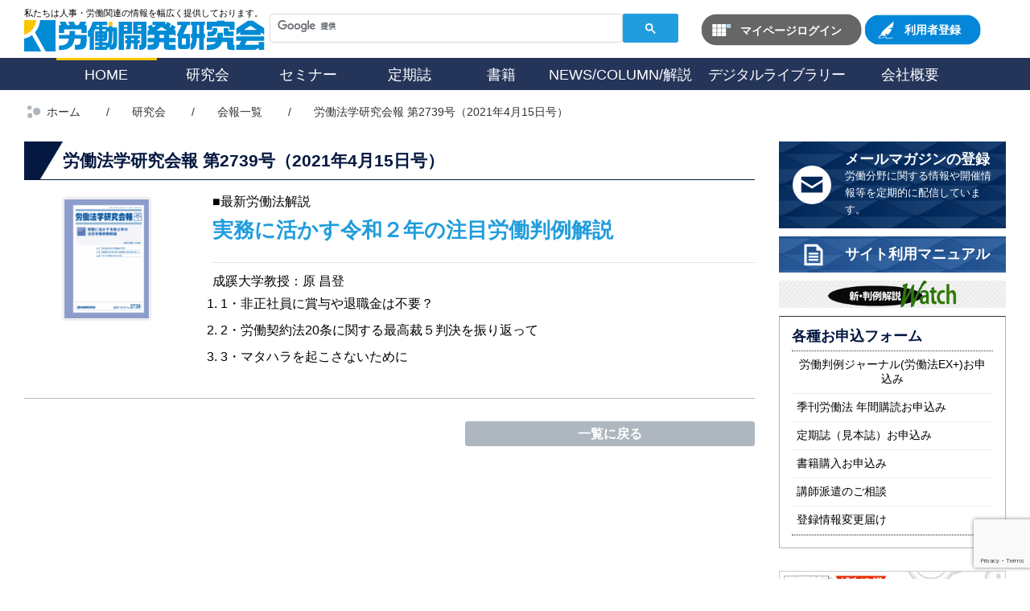

--- FILE ---
content_type: text/html; charset=UTF-8
request_url: https://www.roudou-kk.co.jp/rkk/report/9280/
body_size: 26500
content:
<!DOCTYPE html>
<html lang="ja">

<head>
    <!-- Global site tag (gtag.js) - Google Analytics -->
    <script async src="https://www.googletagmanager.com/gtag/js?id=UA-130011906-1"></script>
    <script>
        window.dataLayer = window.dataLayer || [];
        function gtag() { dataLayer.push(arguments); }
        gtag('js', new Date());
        gtag('config', 'UA-130011906-1', {
            'linker': { 'domains': ['ex.roudou-kk.co.jp'] }
        }
        );
    </script>
    <meta charset="utf-8">
    <meta http-equiv="default-style" content="text/javascript">
    <meta http-equiv="default-style" content="text/css">
    <meta name="viewport" content="width=device-width">
    <meta name="keywords" content="労働問題,労働法,労働判例,人事,労務,セミナー,労使">
    <meta name="description"
        content="当社は「労働法学研究会」の開催および『季刊労働法』をはじめ、『労働判例ジャーナル』『労働と経済』等の定期誌や人事労務関連の実務書等の出版事業、セミナー事業を行っております。">
    <meta name="google-site-verification" content="ZQVe4qBeDGHLvBW0dlVXmjKAuJzTeKVjVi9ugkLfaLg" />


    <link href="/css/reset.css" rel="stylesheet">
    <link href="/css/mybootstrap.css" rel="stylesheet">
    <link href="/css/styles.css?var=20251212" rel="stylesheet">
    <link href="/css/jquery.bxslider.css" rel="stylesheet">
    <script src="/js/JQuery.js"></script>
    <script src="/js/menu.js" defer></script>
    <script src="/js/loginstatus.js"></script>
    <link rel="shortcut icon" href="/images/favicon.ico" type="image/vnd.microsoft.icon">
    <link rel="stylesheet" href="https://use.fontawesome.com/releases/v5.1.0/css/all.css"
        integrity="sha384-lKuwvrZot6UHsBSfcMvOkWwlCMgc0TaWr+30HWe3a4ltaBwTZhyTEggF5tJv8tbt" crossorigin="anonymous">

            <link href="/css/contents.css" rel="stylesheet">
        <link href="/css/report.css" rel="stylesheet">

    
    <title>労働法学研究会報 第2739号（2021年4月15日号） &#8211; 株式会社 労働開発研究会</title>
<link rel='dns-prefetch' href='//www.google.com' />
<link rel='dns-prefetch' href='//s.w.org' />
		<script type="text/javascript">
			window._wpemojiSettings = {"baseUrl":"https:\/\/s.w.org\/images\/core\/emoji\/12.0.0-1\/72x72\/","ext":".png","svgUrl":"https:\/\/s.w.org\/images\/core\/emoji\/12.0.0-1\/svg\/","svgExt":".svg","source":{"concatemoji":"https:\/\/www.roudou-kk.co.jp\/wp-includes\/js\/wp-emoji-release.min.js?ver=5.3"}};
			!function(e,a,t){var r,n,o,i,p=a.createElement("canvas"),s=p.getContext&&p.getContext("2d");function c(e,t){var a=String.fromCharCode;s.clearRect(0,0,p.width,p.height),s.fillText(a.apply(this,e),0,0);var r=p.toDataURL();return s.clearRect(0,0,p.width,p.height),s.fillText(a.apply(this,t),0,0),r===p.toDataURL()}function l(e){if(!s||!s.fillText)return!1;switch(s.textBaseline="top",s.font="600 32px Arial",e){case"flag":return!c([127987,65039,8205,9895,65039],[127987,65039,8203,9895,65039])&&(!c([55356,56826,55356,56819],[55356,56826,8203,55356,56819])&&!c([55356,57332,56128,56423,56128,56418,56128,56421,56128,56430,56128,56423,56128,56447],[55356,57332,8203,56128,56423,8203,56128,56418,8203,56128,56421,8203,56128,56430,8203,56128,56423,8203,56128,56447]));case"emoji":return!c([55357,56424,55356,57342,8205,55358,56605,8205,55357,56424,55356,57340],[55357,56424,55356,57342,8203,55358,56605,8203,55357,56424,55356,57340])}return!1}function d(e){var t=a.createElement("script");t.src=e,t.defer=t.type="text/javascript",a.getElementsByTagName("head")[0].appendChild(t)}for(i=Array("flag","emoji"),t.supports={everything:!0,everythingExceptFlag:!0},o=0;o<i.length;o++)t.supports[i[o]]=l(i[o]),t.supports.everything=t.supports.everything&&t.supports[i[o]],"flag"!==i[o]&&(t.supports.everythingExceptFlag=t.supports.everythingExceptFlag&&t.supports[i[o]]);t.supports.everythingExceptFlag=t.supports.everythingExceptFlag&&!t.supports.flag,t.DOMReady=!1,t.readyCallback=function(){t.DOMReady=!0},t.supports.everything||(n=function(){t.readyCallback()},a.addEventListener?(a.addEventListener("DOMContentLoaded",n,!1),e.addEventListener("load",n,!1)):(e.attachEvent("onload",n),a.attachEvent("onreadystatechange",function(){"complete"===a.readyState&&t.readyCallback()})),(r=t.source||{}).concatemoji?d(r.concatemoji):r.wpemoji&&r.twemoji&&(d(r.twemoji),d(r.wpemoji)))}(window,document,window._wpemojiSettings);
		</script>
		<style type="text/css">
img.wp-smiley,
img.emoji {
	display: inline !important;
	border: none !important;
	box-shadow: none !important;
	height: 1em !important;
	width: 1em !important;
	margin: 0 .07em !important;
	vertical-align: -0.1em !important;
	background: none !important;
	padding: 0 !important;
}
</style>
	<link rel='stylesheet' id='wp-block-library-css'  href='https://www.roudou-kk.co.jp/wp-includes/css/dist/block-library/style.min.css?ver=5.3' type='text/css' media='all' />
<link rel='stylesheet' id='contact-form-7-css'  href='https://www.roudou-kk.co.jp/wp-content/plugins/contact-form-7/includes/css/styles.css?ver=5.1.5' type='text/css' media='all' />
<link rel='stylesheet' id='contact-form-7-confirm-css'  href='https://www.roudou-kk.co.jp/wp-content/plugins/contact-form-7-add-confirm/includes/css/styles.css?ver=5.1' type='text/css' media='all' />
<link rel='stylesheet' id='wp-pagenavi-css'  href='https://www.roudou-kk.co.jp/wp-content/plugins/wp-pagenavi/pagenavi-css.css?ver=2.70' type='text/css' media='all' />
<script type='text/javascript' src='https://www.roudou-kk.co.jp/wp-includes/js/jquery/jquery.js?ver=1.12.4-wp'></script>
<script type='text/javascript' src='https://www.roudou-kk.co.jp/wp-includes/js/jquery/jquery-migrate.min.js?ver=1.4.1'></script>
<link rel='https://api.w.org/' href='https://www.roudou-kk.co.jp/wp-json/' />
<link rel='shortlink' href='https://www.roudou-kk.co.jp/?p=9280' />
<link rel="alternate" type="application/json+oembed" href="https://www.roudou-kk.co.jp/wp-json/oembed/1.0/embed?url=https%3A%2F%2Fwww.roudou-kk.co.jp%2Frkk%2Freport%2F9280%2F" />
<link rel="alternate" type="text/xml+oembed" href="https://www.roudou-kk.co.jp/wp-json/oembed/1.0/embed?url=https%3A%2F%2Fwww.roudou-kk.co.jp%2Frkk%2Freport%2F9280%2F&#038;format=xml" />
<script type="text/javascript">
	window._se_plugin_version = '8.1.9';
</script>

    <!-- 20160208追加　リマーケティング タグの Google コード -->
    <!--------------------------------------------------
リマーケティング タグは、個人を特定できる情報と関連付けることも、デリケートなカテゴリに属するページに設置することも許可されません。タグの設定方法については、こちらのページをご覧ください。
http://google.com/ads/remarketingsetup
--------------------------------------------------->
    <script type="text/javascript">
        /* <![CDATA[ */
        var google_conversion_id = 1024833317;
        var google_custom_params = window.google_tag_params;
        var google_remarketing_only = true;
        /* ]]> */
    </script>
    <script type="text/javascript" src="//www.googleadservices.com/pagead/conversion.js">
    </script>
    <noscript>
        <div style="display:inline;">
            <img height="1" width="1" style="border-style:none;" alt=""
                src="//googleads.g.doubleclick.net/pagead/viewthroughconversion/1024833317/?value=0&amp;guid=ON&amp;script=0" />
        </div>
    </noscript>
    <!-- 20160208追加　リマーケティング タグの Google コードここまで -->

    <script src="/js/jquery.cookie.js"></script>
    <script>
        $(function () {
            /*cookieのチェック*/
            if (jQuery.cookie('digitallibrary') == 'on') {
                jQuery('.ctrl_url1>a').attr('href', 'https://ex.roudou-kk.co.jp/master/checkmember?url=digitallibrary');
                jQuery('.ctrl_url2 a').attr('href', 'https://ex.roudou-kk.co.jp/master/checkmember?url=watchvideo');
            }
        });
    </script>
</head>

<body id="second" class="report-template-default single single-report postid-9280 container-fluid">

    <header id="scroll" class="">
        <div class="res_container">
            <div class="row no-gutters">
                <section class="col-md-4 col-lg-3">
                    <h1><a href="/"><img src="/images/common/logo.svg" alt="労働開発研究会。私たちは人事・労働関連の情報を幅広く提供しております。"
                                class="img-responsive"></a></h1>
                </section>

                <section class="col-md-6 col-lg-5 search" role="search">
                    <script async src="https://cse.google.com/cse.js?cx=006878282445109091744:wje_-gozf70"></script>
                    <div class="gcse-searchbox-only"></div>
                </section>

                <section class="col-md-2 col-lg-4" id="logins">
                    <div>
                        <span class="memberlogin text-center" id="loginstatus"></span>
                        <span class="master_regist text-center">
                            <a href="/release/">利用者登録</a>
                        </span>
                    </div>
                </section>
            </div>
        </div>

        <nav class="gnav" role="navigation">
            <ul>
                <li id="menu00" class="p_menu list-b"><a href="/">HOME</a></li>
                <li id="menu01" class="p_menu has_child list-b"><a href="/rkk/">研究会</a>
                    <ul class="child_menu" id="child01">
                        <li><a href="/rkk/">研究会とは？</a></li>
                        <li><a href="/seminar/workshop/?workshop_category=rkk-list">開催一覧</a></li>
                    </ul>
                </li>
                <li id="menu02" class="p_menu has_child list-b"><a href="/seminar/">セミナー</a>
                    <ul class="child_menu" id="child02">
                        <li><a href="/seminar/">セミナーとは？</a></li>
                        <li><a href="/seminar/workshop/?workshop_category=seminar-list">開催一覧</a></li>
                    </ul>
                </li>
                <li id="menu03" class="p_menu has_child list-b"><a href="/books/">定期誌</a>
                    <ul class="child_menu" id="child03">
                        <li><a href="/books/jlc/">労働判例ジャーナル</a></li>
                        <li><a href="/books/quarterly/">季刊労働法</a></li>
                        <li><a href="/books/keizai/">労働と経済</a></li>
                    </ul>
                </li>
                <li id="menu04" class="p_menu list-a"><a href="/books/book-list/">書籍</a></li>
                <li id="menu05" class="p_menu has_child list-d"><a href="/news/">NEWS/COLUMN/解説</a>
                    <ul class="child_menu" id="child05">
                        <li><a href="/news_category/news-rkk/">労働関連NEWS</a></li>
                        <li><a href="/news_category/news-column/">労働関連COLUMN</a></li>
                        <li><a href="/lawlibrary/">新・判例解説Watch</a></li>
                    </ul>
                </li>
                <li id="menu07" class="p_menu has_child ctrl_url1 list-d"><a href="/digitallibrary/">デジタルライブラリー</a>
                    <ul class="child_menu" id="child07">
                        <li><a href="/digitallibrary/">デジタルライブラリーとは</a></li>
                        <li class="ctrl_url1"><a href="/digitallibrary/">データベース一覧</a></li>
                        <li class="ctrl_url2"><a href="/digitallibrary/">研究会/セミナーオンデマンド配信一覧</a></li>
                    </ul>
                </li>
                <li id="menu06" class="p_menu has_child list-c"><a href="/company/">会社概要</a>
                    <ul class="child_menu" id="child06">
                        <li><a href="/company/">会社概要</a></li>
                        <li><a href="/company/#access">アクセス</a></li>
                    </ul>
                </li>
            </ul>

            <div id="login_mini">
                <div>
                    <a href="https://ex.roudou-kk.co.jp/master/checkmember"><img
                            src="/images/common/btn_login_membermini.svg" alt="会員専用サイトログイン" /></a>
                </div>
                <div>
                    <a href="/release/"><img src="/images/common/btn_login_mastermini.svg" alt="利用者登録" width="30px"
                            height="30px" /></a>
                </div>
            </div>

        </nav>


        <div class="mnav">

            <div class="mobile_menu">
                <div class="hum_btn">
                    <a class="menu-trigger" href="javascript:void(0);">
                        <span></span>
                        <span></span>
                        <span></span>
                    </a>
                </div>
            </div>

            <nav id="mobile_menu_exist" class="mobile_menu_hidden">
                <div id="shadow"></div>
                <ul>
                    <li id="menu00" class="p_menu"><a href="/">HOME</a></li>
                    <li id="menu01" class="p_menu"><a href="/rkk/">研究会</a></li>
                    <li id="menu02" class="p_menu"><a href="/seminar/">セミナー</a></li>
                    <li id="menu03" class="p_menu"><a href="/books/">定期誌</a></li>
                    <li id="menu04" class="p_menu"><a href="/books/book-list/">書籍</a></li>
                    <li id="menu05" class="p_menu"><a href="/news_category/news-rkk/">NEWS</a> / <a href="/news_category/news-column/">COLUMNS</a> / <a href="/lawlibrary/">Watch</a></li>
                    <li id="menu07" class="p_menu ctrl_url1"><a href="/digitallibrary/">デジタルライブラリー</a></li>
                    <li id="menu06" class="p_menu"><a href="/company/">会社概要</a></li>
                </ul>
            </nav>
        </div>
    </header><div id="breadcrumb" itemscope itemtype="http://schema.org/BreadcrumbList">
	<ol>
		<li itemprop="itemListElement" itemscope itemtype="http://schema.org/ListItem">
      		<a itemprop="item" href="/">
        		<span itemprop="name">ホーム</span>
        	</a>
       		<meta itemprop="position" content="1" />
		</li>
		<li itemprop="itemListElement" itemscope itemtype="http://schema.org/ListItem">
        	<a itemprop="item" href="/rkk/">
        		<span itemprop="name">研究会</span>
            </a>
            <meta itemprop="position" content="2" />
        </li>
		<li itemprop="itemListElement" itemscope itemtype="http://schema.org/ListItem">
        	<a itemprop="item" href="/rkk/report/">
        		<span itemprop="name">会報一覧</span>
            </a>
            <meta itemprop="position" content="3" />
        </li>
		<li itemprop="itemListElement" itemscope itemtype="http://schema.org/ListItem">
        	<span itemprop="name">労働法学研究会報 第2739号（2021年4月15日号）</span>
            <meta itemprop="position" content="4" />
        </li>
    </ol>
</div>
<main role="main">
	<div class="row">
    	<div class="col-lg-9">
<section class="contentsContainer report">
		<h3>労働法学研究会報 第2739号（2021年4月15日号）</h3>
        <div class="row">
		<div class="magazineImage col-sm-3">
			<!--<figure><a href="https://www.roudou-kk.co.jp/wp-content/uploads/2021/04/2739_h1-scaled.png" class="fancybox"><img width="107" height="150" src="https://www.roudou-kk.co.jp/wp-content/uploads/2021/04/2739_h1-107x150.png" class="attachment-report size-report wp-post-image" alt="" srcset="https://www.roudou-kk.co.jp/wp-content/uploads/2021/04/2739_h1-107x150.png 107w, https://www.roudou-kk.co.jp/wp-content/uploads/2021/04/2739_h1-212x300.png 212w, https://www.roudou-kk.co.jp/wp-content/uploads/2021/04/2739_h1-724x1024.png 724w, https://www.roudou-kk.co.jp/wp-content/uploads/2021/04/2739_h1-768x1087.png 768w, https://www.roudou-kk.co.jp/wp-content/uploads/2021/04/2739_h1-1085x1536.png 1085w, https://www.roudou-kk.co.jp/wp-content/uploads/2021/04/2739_h1-1447x2048.png 1447w, https://www.roudou-kk.co.jp/wp-content/uploads/2021/04/2739_h1-56x80.png 56w, https://www.roudou-kk.co.jp/wp-content/uploads/2021/04/2739_h1-scaled.png 1809w" sizes="(max-width: 107px) 100vw, 107px" /></a></figure>-->
			<figure><img width="107" height="150" src="https://www.roudou-kk.co.jp/wp-content/uploads/2021/04/2739_h1-107x150.png" class="attachment-report size-report wp-post-image" alt="" srcset="https://www.roudou-kk.co.jp/wp-content/uploads/2021/04/2739_h1-107x150.png 107w, https://www.roudou-kk.co.jp/wp-content/uploads/2021/04/2739_h1-212x300.png 212w, https://www.roudou-kk.co.jp/wp-content/uploads/2021/04/2739_h1-724x1024.png 724w, https://www.roudou-kk.co.jp/wp-content/uploads/2021/04/2739_h1-768x1087.png 768w, https://www.roudou-kk.co.jp/wp-content/uploads/2021/04/2739_h1-1085x1536.png 1085w, https://www.roudou-kk.co.jp/wp-content/uploads/2021/04/2739_h1-1447x2048.png 1447w, https://www.roudou-kk.co.jp/wp-content/uploads/2021/04/2739_h1-56x80.png 56w, https://www.roudou-kk.co.jp/wp-content/uploads/2021/04/2739_h1-scaled.png 1809w" sizes="(max-width: 107px) 100vw, 107px" /></figure>
		</div><!-- magazineImage -->
		<div class="magazineDetail mb2m col-sm-9">
			<p>■最新労働法解説</p>
			<h2 class="kaiho">実務に活かす令和２年の注目労働判例解説</h2>
			<h4></h4>
			<p class="detailName">成蹊大学教授：原 昌登</p>
			<p class="marT15"></p>
			<ol>
<li>1・非正社員に賞与や退職金は不要？</li>
<li>2・労働契約法20条に関する最高裁５判決を振り返って</li>
<li>3・マタハラを起こさないために</li>
</ol>
		</div><!-- magazineDetail -->        </div>
	</section><!-- report -->

	<p class="btn text-right mb1m"><a href="/rkk/report/">一覧に戻る</a></p>
    </div>

    	<div class="col-lg-3">
	        <aside><section id="bannersabove">
	<a href="/mailmagazine/" id="ba02">
		<h4>メールマガジンの登録</h4>
		<p>労働分野に関する情報や開催情報等を定期的に配信しています。</p>
	</a>

	<a href="/pdf/manual.pdf" id="ba03" download>
		<h4>サイト利用マニュアル</h4>
	</a>
</section>

<p class="tit_watch">
	<a href="/lawlibrary/" id="ba04" style="display:block;">
		<img class="img-responsive center-block" src="/images/common/tit_watch.png" width="424" loading="lazy"
			alt="新・判例解説Watch" />
	</a>
</p>

<section id="side_apply" class="sideContainer">
	<h3>各種お申込フォーム</h3>
	<ul>
		<form action="https://ex.roudou-kk.co.jp/master/subscription" method="get">
			<li>
				<a href="https://ex.roudou-kk.co.jp/master/subscription" target="_blank">
					<button type="submit" name="url" value="subscription"
						style="background-color: transparent;border: none;color:black;font-size:14px;">
						労働判例ジャーナル(労働法EX+)お申込み
						<input type="hidden" name="id" value="03">
					</button>
				</a>
			</li>
		</form>
		<form action="https://ex.roudou-kk.co.jp/master/subscription" method="get">
			<li>
				<a href="https://ex.roudou-kk.co.jp/master/subscription" target="_blank">
					<button type="submit" name="url" value="subscription"
						style="background-color: transparent;border: none;color:black;font-size:14px;">
						季刊労働法 年間購読お申込み
						<input type="hidden" name="id" value="01">
					</button>
				</a>
			</li>
		</form>
		<!--
			<form  action="https://ex.roudou-kk.co.jp/master/checkmember"  method="get">
				<li>
					<a href="https://ex.roudou-kk.co.jp/master/checkmember" target="_blank">	
						<button type="submit" name="url" value="subscription"  style="background-color: transparent;border: none;color:black;font-size:14px;"> 
							労働と経済 年間購読申込み
							<input type="hidden" name="id" value="02">
						</button>
					</a>
				</li>
			</form>
			-->
		<li>
			<a href="/form-sample">
				<button type="submit" name="" value=""
					style="background-color: transparent;border: none;color:black;font-size:14px;">
					定期誌（見本誌）お申込み
				</button>
			</a>
		</li>
		<li>
			<a href="/books/book-list/">
				<button type="submit" name="" value=""
					style="background-color: transparent;border: none;color:black;font-size:14px;">
					書籍購入お申込み
				</button>
			</a>
		</li>
		<li>
			<a href="/dispatch/">
				<button type="submit" name="" value=""
					style="background-color: transparent;border: none;color:black;font-size:14px;">
					講師派遣のご相談
				</button>
			</a>
		</li>
		<li>
			<a href="/change/">
				<button type="submit" name="" value=""
					style="background-color: transparent;border: none;color:black;font-size:14px;">
					登録情報変更届け
				</button>
			</a>
		</li>
	</ul>
</section>
<section id="bannersbottom">
	<a href="/books/book_list/13228/">
		<img src="/images/common/bnr_shaintaiho.png" alt="社員が逮捕されたときに読む本 100問100答" class="img-responsive center-block">
	</a>
	<a href="/books/book_list/10425/">
		<img src="/images/common/bnr_handbook.png" alt="労働事件ハンドブック 改訂版" class="img-responsive center-block">
	</a>
	<a href="/books/book_list/10261/">
		<img src="/images/common/bnr_kanriguide.png" alt="管理職ガイド　はじめてでも分かる若手のトリセツ" class="img-responsive center-block">
	</a>
	<a href="/hospital/">
		<img src="/images/common/bnr_hospital2.png" alt="医療従事者必見" class="img-responsive center-block">
	</a>
	<a href="/regulations/">
		<img src="/images/common/bnr_kiteikanri.png" alt="規程管理システム" class="img-responsive center-block">
	</a>
</section></aside>
        </div> 

    </div>
</main>
<footer role="contentinfo">
	<div class="res_container row">

	        <ul class="col-one-fifth">
            	<h4>労働開発研究会について</h4>
            	<li><a href="/">ホーム</a></li>
                <li><a href="/news_category/news-news/">お知らせ</a></li>
                <li><a href="/company/">会社概要</a></li>
                <li><a href="/company#access">アクセスマップ</a></li>
                <li><a href="/sitemap/">サイトマップ</a></li>
                <li><a href="/contact/">お問い合わせ</a></li>
            </ul>
	        <ul class="col-one-fifth">
            	<h4>研究会/セミナー</h4>
                <li><a href="/rkk/">研究会とは</a></li>
                <li><a href="/seminar/workshop/?workshop_category=rkk-list">研究会開催一覧</a></li>
                <li><a href="/seminar/">セミナーとは</a></li>
                <li><a href="/seminar/workshop/?workshop_category=seminar-list">セミナー開催一覧</a></li>
            </ul>
    	    <ul class="col-one-fifth">
            	<h4>定期誌/書籍</h4>
				<li><a href="/books/jlc/">労働判例ジャーナル</a></li>
        		<li><a href="/books/quarterly/">季刊労働法</a></li>
      			<li><a href="/books/keizai/">労働と経済</a></li>
           		<li><a href="/books/book-list/">書籍一覧</a></li>
			</ul>
			<ul class="col-one-fifth">
            	<h4>労働関連NEWS</h4>
                <li><a href="/news_category/news-rkk/">労働関連NEWS</a></li>
                <li><a href="/news_category/news-column/">労働関連COLUMN</a></li>
				<li><a href="/lawlibrary/">新・判例解説Watch</a></li>
			</ul>
			<ul class="col-one-fifth">
            	<h4>その他</h4>
                <li><a href="/policy/">個人情報保護方針</a></li>
                <li><a href="/faq/">よくある質問</a></li>
                <li><a href="/law/">特定商取引に関する表示</a></li>
			</ul>
    </div>
    <hr />
    <div>
    	<figure class="text-center">
        	<a href="/"><img src="/images/common/logo_white.svg" alt="労働開発研究会" /></a>
        </figure>
    </div>
	
	<section style="margin-top:50px;">
			<div class="foot_copyright col-xs-12">
        		<small>Copyright &copy; Roudou Kaihatsu Kenkyukai CO.,LTD All Rights Reserved.</small>
			</div>
    </section><!-- info -->
</footer>
</div>
<script type='text/javascript'>
/* <![CDATA[ */
var wpcf7 = {"apiSettings":{"root":"https:\/\/www.roudou-kk.co.jp\/wp-json\/contact-form-7\/v1","namespace":"contact-form-7\/v1"}};
/* ]]> */
</script>
<script type='text/javascript' src='https://www.roudou-kk.co.jp/wp-content/plugins/contact-form-7/includes/js/scripts.js?ver=5.1.5'></script>
<script type='text/javascript' src='https://www.roudou-kk.co.jp/wp-includes/js/jquery/jquery.form.min.js?ver=4.2.1'></script>
<script type='text/javascript' src='https://www.roudou-kk.co.jp/wp-content/plugins/contact-form-7-add-confirm/includes/js/scripts.js?ver=5.1'></script>
<script type='text/javascript' src='https://www.google.com/recaptcha/api.js?render=6Lcb0jciAAAAAHfmMFvOdD9wAT1I_xp_PwH1q0JA&#038;ver=3.0'></script>
<script type='text/javascript' src='https://www.roudou-kk.co.jp/wp-includes/js/wp-embed.min.js?ver=5.3'></script>
<script type="text/javascript">
( function( grecaptcha, sitekey, actions ) {

	var wpcf7recaptcha = {

		execute: function( action ) {
			grecaptcha.execute(
				sitekey,
				{ action: action }
			).then( function( token ) {
				var forms = document.getElementsByTagName( 'form' );

				for ( var i = 0; i < forms.length; i++ ) {
					var fields = forms[ i ].getElementsByTagName( 'input' );

					for ( var j = 0; j < fields.length; j++ ) {
						var field = fields[ j ];

						if ( 'g-recaptcha-response' === field.getAttribute( 'name' ) ) {
							field.setAttribute( 'value', token );
							break;
						}
					}
				}
			} );
		},

		executeOnHomepage: function() {
			wpcf7recaptcha.execute( actions[ 'homepage' ] );
		},

		executeOnContactform: function() {
			wpcf7recaptcha.execute( actions[ 'contactform' ] );
		},

	};

	grecaptcha.ready(
		wpcf7recaptcha.executeOnHomepage
	);

	document.addEventListener( 'change',
		wpcf7recaptcha.executeOnContactform, false
	);

	document.addEventListener( 'wpcf7submit',
		wpcf7recaptcha.executeOnHomepage, false
	);

} )(
	grecaptcha,
	'6Lcb0jciAAAAAHfmMFvOdD9wAT1I_xp_PwH1q0JA',
	{"homepage":"homepage","contactform":"contactform"}
);
</script>
</body>
</html>

--- FILE ---
content_type: text/html; charset=utf-8
request_url: https://www.google.com/recaptcha/api2/anchor?ar=1&k=6Lcb0jciAAAAAHfmMFvOdD9wAT1I_xp_PwH1q0JA&co=aHR0cHM6Ly93d3cucm91ZG91LWtrLmNvLmpwOjQ0Mw..&hl=en&v=PoyoqOPhxBO7pBk68S4YbpHZ&size=invisible&anchor-ms=20000&execute-ms=30000&cb=532ifh5l9tmr
body_size: 48722
content:
<!DOCTYPE HTML><html dir="ltr" lang="en"><head><meta http-equiv="Content-Type" content="text/html; charset=UTF-8">
<meta http-equiv="X-UA-Compatible" content="IE=edge">
<title>reCAPTCHA</title>
<style type="text/css">
/* cyrillic-ext */
@font-face {
  font-family: 'Roboto';
  font-style: normal;
  font-weight: 400;
  font-stretch: 100%;
  src: url(//fonts.gstatic.com/s/roboto/v48/KFO7CnqEu92Fr1ME7kSn66aGLdTylUAMa3GUBHMdazTgWw.woff2) format('woff2');
  unicode-range: U+0460-052F, U+1C80-1C8A, U+20B4, U+2DE0-2DFF, U+A640-A69F, U+FE2E-FE2F;
}
/* cyrillic */
@font-face {
  font-family: 'Roboto';
  font-style: normal;
  font-weight: 400;
  font-stretch: 100%;
  src: url(//fonts.gstatic.com/s/roboto/v48/KFO7CnqEu92Fr1ME7kSn66aGLdTylUAMa3iUBHMdazTgWw.woff2) format('woff2');
  unicode-range: U+0301, U+0400-045F, U+0490-0491, U+04B0-04B1, U+2116;
}
/* greek-ext */
@font-face {
  font-family: 'Roboto';
  font-style: normal;
  font-weight: 400;
  font-stretch: 100%;
  src: url(//fonts.gstatic.com/s/roboto/v48/KFO7CnqEu92Fr1ME7kSn66aGLdTylUAMa3CUBHMdazTgWw.woff2) format('woff2');
  unicode-range: U+1F00-1FFF;
}
/* greek */
@font-face {
  font-family: 'Roboto';
  font-style: normal;
  font-weight: 400;
  font-stretch: 100%;
  src: url(//fonts.gstatic.com/s/roboto/v48/KFO7CnqEu92Fr1ME7kSn66aGLdTylUAMa3-UBHMdazTgWw.woff2) format('woff2');
  unicode-range: U+0370-0377, U+037A-037F, U+0384-038A, U+038C, U+038E-03A1, U+03A3-03FF;
}
/* math */
@font-face {
  font-family: 'Roboto';
  font-style: normal;
  font-weight: 400;
  font-stretch: 100%;
  src: url(//fonts.gstatic.com/s/roboto/v48/KFO7CnqEu92Fr1ME7kSn66aGLdTylUAMawCUBHMdazTgWw.woff2) format('woff2');
  unicode-range: U+0302-0303, U+0305, U+0307-0308, U+0310, U+0312, U+0315, U+031A, U+0326-0327, U+032C, U+032F-0330, U+0332-0333, U+0338, U+033A, U+0346, U+034D, U+0391-03A1, U+03A3-03A9, U+03B1-03C9, U+03D1, U+03D5-03D6, U+03F0-03F1, U+03F4-03F5, U+2016-2017, U+2034-2038, U+203C, U+2040, U+2043, U+2047, U+2050, U+2057, U+205F, U+2070-2071, U+2074-208E, U+2090-209C, U+20D0-20DC, U+20E1, U+20E5-20EF, U+2100-2112, U+2114-2115, U+2117-2121, U+2123-214F, U+2190, U+2192, U+2194-21AE, U+21B0-21E5, U+21F1-21F2, U+21F4-2211, U+2213-2214, U+2216-22FF, U+2308-230B, U+2310, U+2319, U+231C-2321, U+2336-237A, U+237C, U+2395, U+239B-23B7, U+23D0, U+23DC-23E1, U+2474-2475, U+25AF, U+25B3, U+25B7, U+25BD, U+25C1, U+25CA, U+25CC, U+25FB, U+266D-266F, U+27C0-27FF, U+2900-2AFF, U+2B0E-2B11, U+2B30-2B4C, U+2BFE, U+3030, U+FF5B, U+FF5D, U+1D400-1D7FF, U+1EE00-1EEFF;
}
/* symbols */
@font-face {
  font-family: 'Roboto';
  font-style: normal;
  font-weight: 400;
  font-stretch: 100%;
  src: url(//fonts.gstatic.com/s/roboto/v48/KFO7CnqEu92Fr1ME7kSn66aGLdTylUAMaxKUBHMdazTgWw.woff2) format('woff2');
  unicode-range: U+0001-000C, U+000E-001F, U+007F-009F, U+20DD-20E0, U+20E2-20E4, U+2150-218F, U+2190, U+2192, U+2194-2199, U+21AF, U+21E6-21F0, U+21F3, U+2218-2219, U+2299, U+22C4-22C6, U+2300-243F, U+2440-244A, U+2460-24FF, U+25A0-27BF, U+2800-28FF, U+2921-2922, U+2981, U+29BF, U+29EB, U+2B00-2BFF, U+4DC0-4DFF, U+FFF9-FFFB, U+10140-1018E, U+10190-1019C, U+101A0, U+101D0-101FD, U+102E0-102FB, U+10E60-10E7E, U+1D2C0-1D2D3, U+1D2E0-1D37F, U+1F000-1F0FF, U+1F100-1F1AD, U+1F1E6-1F1FF, U+1F30D-1F30F, U+1F315, U+1F31C, U+1F31E, U+1F320-1F32C, U+1F336, U+1F378, U+1F37D, U+1F382, U+1F393-1F39F, U+1F3A7-1F3A8, U+1F3AC-1F3AF, U+1F3C2, U+1F3C4-1F3C6, U+1F3CA-1F3CE, U+1F3D4-1F3E0, U+1F3ED, U+1F3F1-1F3F3, U+1F3F5-1F3F7, U+1F408, U+1F415, U+1F41F, U+1F426, U+1F43F, U+1F441-1F442, U+1F444, U+1F446-1F449, U+1F44C-1F44E, U+1F453, U+1F46A, U+1F47D, U+1F4A3, U+1F4B0, U+1F4B3, U+1F4B9, U+1F4BB, U+1F4BF, U+1F4C8-1F4CB, U+1F4D6, U+1F4DA, U+1F4DF, U+1F4E3-1F4E6, U+1F4EA-1F4ED, U+1F4F7, U+1F4F9-1F4FB, U+1F4FD-1F4FE, U+1F503, U+1F507-1F50B, U+1F50D, U+1F512-1F513, U+1F53E-1F54A, U+1F54F-1F5FA, U+1F610, U+1F650-1F67F, U+1F687, U+1F68D, U+1F691, U+1F694, U+1F698, U+1F6AD, U+1F6B2, U+1F6B9-1F6BA, U+1F6BC, U+1F6C6-1F6CF, U+1F6D3-1F6D7, U+1F6E0-1F6EA, U+1F6F0-1F6F3, U+1F6F7-1F6FC, U+1F700-1F7FF, U+1F800-1F80B, U+1F810-1F847, U+1F850-1F859, U+1F860-1F887, U+1F890-1F8AD, U+1F8B0-1F8BB, U+1F8C0-1F8C1, U+1F900-1F90B, U+1F93B, U+1F946, U+1F984, U+1F996, U+1F9E9, U+1FA00-1FA6F, U+1FA70-1FA7C, U+1FA80-1FA89, U+1FA8F-1FAC6, U+1FACE-1FADC, U+1FADF-1FAE9, U+1FAF0-1FAF8, U+1FB00-1FBFF;
}
/* vietnamese */
@font-face {
  font-family: 'Roboto';
  font-style: normal;
  font-weight: 400;
  font-stretch: 100%;
  src: url(//fonts.gstatic.com/s/roboto/v48/KFO7CnqEu92Fr1ME7kSn66aGLdTylUAMa3OUBHMdazTgWw.woff2) format('woff2');
  unicode-range: U+0102-0103, U+0110-0111, U+0128-0129, U+0168-0169, U+01A0-01A1, U+01AF-01B0, U+0300-0301, U+0303-0304, U+0308-0309, U+0323, U+0329, U+1EA0-1EF9, U+20AB;
}
/* latin-ext */
@font-face {
  font-family: 'Roboto';
  font-style: normal;
  font-weight: 400;
  font-stretch: 100%;
  src: url(//fonts.gstatic.com/s/roboto/v48/KFO7CnqEu92Fr1ME7kSn66aGLdTylUAMa3KUBHMdazTgWw.woff2) format('woff2');
  unicode-range: U+0100-02BA, U+02BD-02C5, U+02C7-02CC, U+02CE-02D7, U+02DD-02FF, U+0304, U+0308, U+0329, U+1D00-1DBF, U+1E00-1E9F, U+1EF2-1EFF, U+2020, U+20A0-20AB, U+20AD-20C0, U+2113, U+2C60-2C7F, U+A720-A7FF;
}
/* latin */
@font-face {
  font-family: 'Roboto';
  font-style: normal;
  font-weight: 400;
  font-stretch: 100%;
  src: url(//fonts.gstatic.com/s/roboto/v48/KFO7CnqEu92Fr1ME7kSn66aGLdTylUAMa3yUBHMdazQ.woff2) format('woff2');
  unicode-range: U+0000-00FF, U+0131, U+0152-0153, U+02BB-02BC, U+02C6, U+02DA, U+02DC, U+0304, U+0308, U+0329, U+2000-206F, U+20AC, U+2122, U+2191, U+2193, U+2212, U+2215, U+FEFF, U+FFFD;
}
/* cyrillic-ext */
@font-face {
  font-family: 'Roboto';
  font-style: normal;
  font-weight: 500;
  font-stretch: 100%;
  src: url(//fonts.gstatic.com/s/roboto/v48/KFO7CnqEu92Fr1ME7kSn66aGLdTylUAMa3GUBHMdazTgWw.woff2) format('woff2');
  unicode-range: U+0460-052F, U+1C80-1C8A, U+20B4, U+2DE0-2DFF, U+A640-A69F, U+FE2E-FE2F;
}
/* cyrillic */
@font-face {
  font-family: 'Roboto';
  font-style: normal;
  font-weight: 500;
  font-stretch: 100%;
  src: url(//fonts.gstatic.com/s/roboto/v48/KFO7CnqEu92Fr1ME7kSn66aGLdTylUAMa3iUBHMdazTgWw.woff2) format('woff2');
  unicode-range: U+0301, U+0400-045F, U+0490-0491, U+04B0-04B1, U+2116;
}
/* greek-ext */
@font-face {
  font-family: 'Roboto';
  font-style: normal;
  font-weight: 500;
  font-stretch: 100%;
  src: url(//fonts.gstatic.com/s/roboto/v48/KFO7CnqEu92Fr1ME7kSn66aGLdTylUAMa3CUBHMdazTgWw.woff2) format('woff2');
  unicode-range: U+1F00-1FFF;
}
/* greek */
@font-face {
  font-family: 'Roboto';
  font-style: normal;
  font-weight: 500;
  font-stretch: 100%;
  src: url(//fonts.gstatic.com/s/roboto/v48/KFO7CnqEu92Fr1ME7kSn66aGLdTylUAMa3-UBHMdazTgWw.woff2) format('woff2');
  unicode-range: U+0370-0377, U+037A-037F, U+0384-038A, U+038C, U+038E-03A1, U+03A3-03FF;
}
/* math */
@font-face {
  font-family: 'Roboto';
  font-style: normal;
  font-weight: 500;
  font-stretch: 100%;
  src: url(//fonts.gstatic.com/s/roboto/v48/KFO7CnqEu92Fr1ME7kSn66aGLdTylUAMawCUBHMdazTgWw.woff2) format('woff2');
  unicode-range: U+0302-0303, U+0305, U+0307-0308, U+0310, U+0312, U+0315, U+031A, U+0326-0327, U+032C, U+032F-0330, U+0332-0333, U+0338, U+033A, U+0346, U+034D, U+0391-03A1, U+03A3-03A9, U+03B1-03C9, U+03D1, U+03D5-03D6, U+03F0-03F1, U+03F4-03F5, U+2016-2017, U+2034-2038, U+203C, U+2040, U+2043, U+2047, U+2050, U+2057, U+205F, U+2070-2071, U+2074-208E, U+2090-209C, U+20D0-20DC, U+20E1, U+20E5-20EF, U+2100-2112, U+2114-2115, U+2117-2121, U+2123-214F, U+2190, U+2192, U+2194-21AE, U+21B0-21E5, U+21F1-21F2, U+21F4-2211, U+2213-2214, U+2216-22FF, U+2308-230B, U+2310, U+2319, U+231C-2321, U+2336-237A, U+237C, U+2395, U+239B-23B7, U+23D0, U+23DC-23E1, U+2474-2475, U+25AF, U+25B3, U+25B7, U+25BD, U+25C1, U+25CA, U+25CC, U+25FB, U+266D-266F, U+27C0-27FF, U+2900-2AFF, U+2B0E-2B11, U+2B30-2B4C, U+2BFE, U+3030, U+FF5B, U+FF5D, U+1D400-1D7FF, U+1EE00-1EEFF;
}
/* symbols */
@font-face {
  font-family: 'Roboto';
  font-style: normal;
  font-weight: 500;
  font-stretch: 100%;
  src: url(//fonts.gstatic.com/s/roboto/v48/KFO7CnqEu92Fr1ME7kSn66aGLdTylUAMaxKUBHMdazTgWw.woff2) format('woff2');
  unicode-range: U+0001-000C, U+000E-001F, U+007F-009F, U+20DD-20E0, U+20E2-20E4, U+2150-218F, U+2190, U+2192, U+2194-2199, U+21AF, U+21E6-21F0, U+21F3, U+2218-2219, U+2299, U+22C4-22C6, U+2300-243F, U+2440-244A, U+2460-24FF, U+25A0-27BF, U+2800-28FF, U+2921-2922, U+2981, U+29BF, U+29EB, U+2B00-2BFF, U+4DC0-4DFF, U+FFF9-FFFB, U+10140-1018E, U+10190-1019C, U+101A0, U+101D0-101FD, U+102E0-102FB, U+10E60-10E7E, U+1D2C0-1D2D3, U+1D2E0-1D37F, U+1F000-1F0FF, U+1F100-1F1AD, U+1F1E6-1F1FF, U+1F30D-1F30F, U+1F315, U+1F31C, U+1F31E, U+1F320-1F32C, U+1F336, U+1F378, U+1F37D, U+1F382, U+1F393-1F39F, U+1F3A7-1F3A8, U+1F3AC-1F3AF, U+1F3C2, U+1F3C4-1F3C6, U+1F3CA-1F3CE, U+1F3D4-1F3E0, U+1F3ED, U+1F3F1-1F3F3, U+1F3F5-1F3F7, U+1F408, U+1F415, U+1F41F, U+1F426, U+1F43F, U+1F441-1F442, U+1F444, U+1F446-1F449, U+1F44C-1F44E, U+1F453, U+1F46A, U+1F47D, U+1F4A3, U+1F4B0, U+1F4B3, U+1F4B9, U+1F4BB, U+1F4BF, U+1F4C8-1F4CB, U+1F4D6, U+1F4DA, U+1F4DF, U+1F4E3-1F4E6, U+1F4EA-1F4ED, U+1F4F7, U+1F4F9-1F4FB, U+1F4FD-1F4FE, U+1F503, U+1F507-1F50B, U+1F50D, U+1F512-1F513, U+1F53E-1F54A, U+1F54F-1F5FA, U+1F610, U+1F650-1F67F, U+1F687, U+1F68D, U+1F691, U+1F694, U+1F698, U+1F6AD, U+1F6B2, U+1F6B9-1F6BA, U+1F6BC, U+1F6C6-1F6CF, U+1F6D3-1F6D7, U+1F6E0-1F6EA, U+1F6F0-1F6F3, U+1F6F7-1F6FC, U+1F700-1F7FF, U+1F800-1F80B, U+1F810-1F847, U+1F850-1F859, U+1F860-1F887, U+1F890-1F8AD, U+1F8B0-1F8BB, U+1F8C0-1F8C1, U+1F900-1F90B, U+1F93B, U+1F946, U+1F984, U+1F996, U+1F9E9, U+1FA00-1FA6F, U+1FA70-1FA7C, U+1FA80-1FA89, U+1FA8F-1FAC6, U+1FACE-1FADC, U+1FADF-1FAE9, U+1FAF0-1FAF8, U+1FB00-1FBFF;
}
/* vietnamese */
@font-face {
  font-family: 'Roboto';
  font-style: normal;
  font-weight: 500;
  font-stretch: 100%;
  src: url(//fonts.gstatic.com/s/roboto/v48/KFO7CnqEu92Fr1ME7kSn66aGLdTylUAMa3OUBHMdazTgWw.woff2) format('woff2');
  unicode-range: U+0102-0103, U+0110-0111, U+0128-0129, U+0168-0169, U+01A0-01A1, U+01AF-01B0, U+0300-0301, U+0303-0304, U+0308-0309, U+0323, U+0329, U+1EA0-1EF9, U+20AB;
}
/* latin-ext */
@font-face {
  font-family: 'Roboto';
  font-style: normal;
  font-weight: 500;
  font-stretch: 100%;
  src: url(//fonts.gstatic.com/s/roboto/v48/KFO7CnqEu92Fr1ME7kSn66aGLdTylUAMa3KUBHMdazTgWw.woff2) format('woff2');
  unicode-range: U+0100-02BA, U+02BD-02C5, U+02C7-02CC, U+02CE-02D7, U+02DD-02FF, U+0304, U+0308, U+0329, U+1D00-1DBF, U+1E00-1E9F, U+1EF2-1EFF, U+2020, U+20A0-20AB, U+20AD-20C0, U+2113, U+2C60-2C7F, U+A720-A7FF;
}
/* latin */
@font-face {
  font-family: 'Roboto';
  font-style: normal;
  font-weight: 500;
  font-stretch: 100%;
  src: url(//fonts.gstatic.com/s/roboto/v48/KFO7CnqEu92Fr1ME7kSn66aGLdTylUAMa3yUBHMdazQ.woff2) format('woff2');
  unicode-range: U+0000-00FF, U+0131, U+0152-0153, U+02BB-02BC, U+02C6, U+02DA, U+02DC, U+0304, U+0308, U+0329, U+2000-206F, U+20AC, U+2122, U+2191, U+2193, U+2212, U+2215, U+FEFF, U+FFFD;
}
/* cyrillic-ext */
@font-face {
  font-family: 'Roboto';
  font-style: normal;
  font-weight: 900;
  font-stretch: 100%;
  src: url(//fonts.gstatic.com/s/roboto/v48/KFO7CnqEu92Fr1ME7kSn66aGLdTylUAMa3GUBHMdazTgWw.woff2) format('woff2');
  unicode-range: U+0460-052F, U+1C80-1C8A, U+20B4, U+2DE0-2DFF, U+A640-A69F, U+FE2E-FE2F;
}
/* cyrillic */
@font-face {
  font-family: 'Roboto';
  font-style: normal;
  font-weight: 900;
  font-stretch: 100%;
  src: url(//fonts.gstatic.com/s/roboto/v48/KFO7CnqEu92Fr1ME7kSn66aGLdTylUAMa3iUBHMdazTgWw.woff2) format('woff2');
  unicode-range: U+0301, U+0400-045F, U+0490-0491, U+04B0-04B1, U+2116;
}
/* greek-ext */
@font-face {
  font-family: 'Roboto';
  font-style: normal;
  font-weight: 900;
  font-stretch: 100%;
  src: url(//fonts.gstatic.com/s/roboto/v48/KFO7CnqEu92Fr1ME7kSn66aGLdTylUAMa3CUBHMdazTgWw.woff2) format('woff2');
  unicode-range: U+1F00-1FFF;
}
/* greek */
@font-face {
  font-family: 'Roboto';
  font-style: normal;
  font-weight: 900;
  font-stretch: 100%;
  src: url(//fonts.gstatic.com/s/roboto/v48/KFO7CnqEu92Fr1ME7kSn66aGLdTylUAMa3-UBHMdazTgWw.woff2) format('woff2');
  unicode-range: U+0370-0377, U+037A-037F, U+0384-038A, U+038C, U+038E-03A1, U+03A3-03FF;
}
/* math */
@font-face {
  font-family: 'Roboto';
  font-style: normal;
  font-weight: 900;
  font-stretch: 100%;
  src: url(//fonts.gstatic.com/s/roboto/v48/KFO7CnqEu92Fr1ME7kSn66aGLdTylUAMawCUBHMdazTgWw.woff2) format('woff2');
  unicode-range: U+0302-0303, U+0305, U+0307-0308, U+0310, U+0312, U+0315, U+031A, U+0326-0327, U+032C, U+032F-0330, U+0332-0333, U+0338, U+033A, U+0346, U+034D, U+0391-03A1, U+03A3-03A9, U+03B1-03C9, U+03D1, U+03D5-03D6, U+03F0-03F1, U+03F4-03F5, U+2016-2017, U+2034-2038, U+203C, U+2040, U+2043, U+2047, U+2050, U+2057, U+205F, U+2070-2071, U+2074-208E, U+2090-209C, U+20D0-20DC, U+20E1, U+20E5-20EF, U+2100-2112, U+2114-2115, U+2117-2121, U+2123-214F, U+2190, U+2192, U+2194-21AE, U+21B0-21E5, U+21F1-21F2, U+21F4-2211, U+2213-2214, U+2216-22FF, U+2308-230B, U+2310, U+2319, U+231C-2321, U+2336-237A, U+237C, U+2395, U+239B-23B7, U+23D0, U+23DC-23E1, U+2474-2475, U+25AF, U+25B3, U+25B7, U+25BD, U+25C1, U+25CA, U+25CC, U+25FB, U+266D-266F, U+27C0-27FF, U+2900-2AFF, U+2B0E-2B11, U+2B30-2B4C, U+2BFE, U+3030, U+FF5B, U+FF5D, U+1D400-1D7FF, U+1EE00-1EEFF;
}
/* symbols */
@font-face {
  font-family: 'Roboto';
  font-style: normal;
  font-weight: 900;
  font-stretch: 100%;
  src: url(//fonts.gstatic.com/s/roboto/v48/KFO7CnqEu92Fr1ME7kSn66aGLdTylUAMaxKUBHMdazTgWw.woff2) format('woff2');
  unicode-range: U+0001-000C, U+000E-001F, U+007F-009F, U+20DD-20E0, U+20E2-20E4, U+2150-218F, U+2190, U+2192, U+2194-2199, U+21AF, U+21E6-21F0, U+21F3, U+2218-2219, U+2299, U+22C4-22C6, U+2300-243F, U+2440-244A, U+2460-24FF, U+25A0-27BF, U+2800-28FF, U+2921-2922, U+2981, U+29BF, U+29EB, U+2B00-2BFF, U+4DC0-4DFF, U+FFF9-FFFB, U+10140-1018E, U+10190-1019C, U+101A0, U+101D0-101FD, U+102E0-102FB, U+10E60-10E7E, U+1D2C0-1D2D3, U+1D2E0-1D37F, U+1F000-1F0FF, U+1F100-1F1AD, U+1F1E6-1F1FF, U+1F30D-1F30F, U+1F315, U+1F31C, U+1F31E, U+1F320-1F32C, U+1F336, U+1F378, U+1F37D, U+1F382, U+1F393-1F39F, U+1F3A7-1F3A8, U+1F3AC-1F3AF, U+1F3C2, U+1F3C4-1F3C6, U+1F3CA-1F3CE, U+1F3D4-1F3E0, U+1F3ED, U+1F3F1-1F3F3, U+1F3F5-1F3F7, U+1F408, U+1F415, U+1F41F, U+1F426, U+1F43F, U+1F441-1F442, U+1F444, U+1F446-1F449, U+1F44C-1F44E, U+1F453, U+1F46A, U+1F47D, U+1F4A3, U+1F4B0, U+1F4B3, U+1F4B9, U+1F4BB, U+1F4BF, U+1F4C8-1F4CB, U+1F4D6, U+1F4DA, U+1F4DF, U+1F4E3-1F4E6, U+1F4EA-1F4ED, U+1F4F7, U+1F4F9-1F4FB, U+1F4FD-1F4FE, U+1F503, U+1F507-1F50B, U+1F50D, U+1F512-1F513, U+1F53E-1F54A, U+1F54F-1F5FA, U+1F610, U+1F650-1F67F, U+1F687, U+1F68D, U+1F691, U+1F694, U+1F698, U+1F6AD, U+1F6B2, U+1F6B9-1F6BA, U+1F6BC, U+1F6C6-1F6CF, U+1F6D3-1F6D7, U+1F6E0-1F6EA, U+1F6F0-1F6F3, U+1F6F7-1F6FC, U+1F700-1F7FF, U+1F800-1F80B, U+1F810-1F847, U+1F850-1F859, U+1F860-1F887, U+1F890-1F8AD, U+1F8B0-1F8BB, U+1F8C0-1F8C1, U+1F900-1F90B, U+1F93B, U+1F946, U+1F984, U+1F996, U+1F9E9, U+1FA00-1FA6F, U+1FA70-1FA7C, U+1FA80-1FA89, U+1FA8F-1FAC6, U+1FACE-1FADC, U+1FADF-1FAE9, U+1FAF0-1FAF8, U+1FB00-1FBFF;
}
/* vietnamese */
@font-face {
  font-family: 'Roboto';
  font-style: normal;
  font-weight: 900;
  font-stretch: 100%;
  src: url(//fonts.gstatic.com/s/roboto/v48/KFO7CnqEu92Fr1ME7kSn66aGLdTylUAMa3OUBHMdazTgWw.woff2) format('woff2');
  unicode-range: U+0102-0103, U+0110-0111, U+0128-0129, U+0168-0169, U+01A0-01A1, U+01AF-01B0, U+0300-0301, U+0303-0304, U+0308-0309, U+0323, U+0329, U+1EA0-1EF9, U+20AB;
}
/* latin-ext */
@font-face {
  font-family: 'Roboto';
  font-style: normal;
  font-weight: 900;
  font-stretch: 100%;
  src: url(//fonts.gstatic.com/s/roboto/v48/KFO7CnqEu92Fr1ME7kSn66aGLdTylUAMa3KUBHMdazTgWw.woff2) format('woff2');
  unicode-range: U+0100-02BA, U+02BD-02C5, U+02C7-02CC, U+02CE-02D7, U+02DD-02FF, U+0304, U+0308, U+0329, U+1D00-1DBF, U+1E00-1E9F, U+1EF2-1EFF, U+2020, U+20A0-20AB, U+20AD-20C0, U+2113, U+2C60-2C7F, U+A720-A7FF;
}
/* latin */
@font-face {
  font-family: 'Roboto';
  font-style: normal;
  font-weight: 900;
  font-stretch: 100%;
  src: url(//fonts.gstatic.com/s/roboto/v48/KFO7CnqEu92Fr1ME7kSn66aGLdTylUAMa3yUBHMdazQ.woff2) format('woff2');
  unicode-range: U+0000-00FF, U+0131, U+0152-0153, U+02BB-02BC, U+02C6, U+02DA, U+02DC, U+0304, U+0308, U+0329, U+2000-206F, U+20AC, U+2122, U+2191, U+2193, U+2212, U+2215, U+FEFF, U+FFFD;
}

</style>
<link rel="stylesheet" type="text/css" href="https://www.gstatic.com/recaptcha/releases/PoyoqOPhxBO7pBk68S4YbpHZ/styles__ltr.css">
<script nonce="IRtW_sE3OU7Tn3Hvhydp5g" type="text/javascript">window['__recaptcha_api'] = 'https://www.google.com/recaptcha/api2/';</script>
<script type="text/javascript" src="https://www.gstatic.com/recaptcha/releases/PoyoqOPhxBO7pBk68S4YbpHZ/recaptcha__en.js" nonce="IRtW_sE3OU7Tn3Hvhydp5g">
      
    </script></head>
<body><div id="rc-anchor-alert" class="rc-anchor-alert"></div>
<input type="hidden" id="recaptcha-token" value="[base64]">
<script type="text/javascript" nonce="IRtW_sE3OU7Tn3Hvhydp5g">
      recaptcha.anchor.Main.init("[\x22ainput\x22,[\x22bgdata\x22,\x22\x22,\[base64]/[base64]/[base64]/[base64]/[base64]/[base64]/KGcoTywyNTMsTy5PKSxVRyhPLEMpKTpnKE8sMjUzLEMpLE8pKSxsKSksTykpfSxieT1mdW5jdGlvbihDLE8sdSxsKXtmb3IobD0odT1SKEMpLDApO08+MDtPLS0pbD1sPDw4fFooQyk7ZyhDLHUsbCl9LFVHPWZ1bmN0aW9uKEMsTyl7Qy5pLmxlbmd0aD4xMDQ/[base64]/[base64]/[base64]/[base64]/[base64]/[base64]/[base64]\\u003d\x22,\[base64]\\u003d\x22,\[base64]/DrTZHD8K4KBTCmQXDvsOQw6DCoxoaZ1TChErDssO5BsKFw6LDoirChF7ChghUw7rCq8K8bkbCmzMHWQ3DiMObfMK1BlLDoyHDmsK+Z8KwFsO5w6jDrlUkw5zDtsK5LTkkw5DDhSbDpmVxwpNXwqLDmX9uMyDCjCjCkgkONHLDrQ/DklvChRPDhAUqGRhLEETDiQ8LO3o2w7ZidcOJVlcZT2fDs11twoBvQ8OwUcOqQXhUQ8OewpDClmBweMKwUsOLYcOow50nw61dw4zCnHYLwrN7woPDsRvCvMOCK37CtQ0Ww7DCgMORw75Vw6p1w4pkDsKqwrZ/[base64]/[base64]/[base64]/DtwTCrw3DtXoHREF0M8KYeHbCgSTDvFzDocOLJcOlJsOYwrMRdVbDp8OYw4LDjMK4KcKewpR2wpXDuGjCsz5sAGghwrjDicOjw5/Cr8KpwokIw79AHcKrKFvDr8KWwrofwqbCvUPCq31lw67DsnJhSMOgw4zCk2plwqI7AsKAw6pRDANQXTVaOcKGT1cIasOPwoQiRH1Jw5BXw7XCpsK8M8OaworDny/DrsKtJMOywoQ9VsKhw7gYwokRc8OsZ8OaCzvCum/DtHDCu8K5TcO+wp98W8Kaw6cufcKwecO+X2DDuMOIKhbCugXCsMKyQi7CvQ9TwpIew5LDgMOZazTDi8K0w7NIw6bCs1jDlgPCqsK5CwMnY8K8dcK8wojCvsK5Q8OcQgBfNA0qwoDChEDCp8OBwpTCm8OxTcKVUyrDjx0oworDocO3wp/DtsKYLRzCpHUcwrzCi8Kfw4xYcAPCri4gw79dwrbDmgpOEsO/[base64]/CjUQGwpTDusOHHyXDp8OxwoNvwqHDvy/CvkvDtMKYw4NrwqrCimbDucO2w5Ivf8O4V37DuMONw55IC8KSJMKswpxlwrMACsKfw5VZw4cvUQvChD5OwrxtVWbCngl3ZTbCvgjDg2oZwrZYw4/DkWxRUMOoWsKgHwbCssOzwonCrkl/wojDjsOkHsOSNMKDfFNOwqXDpMK4IMKew7A4wrckw6LDkz3CgxI7WG9vY8OAw6Q6CcOvw4rDl8Ksw4kyYzlpwpbDnT3CpMKTbHlIKmPCtBDDjSgaTXlew4bDk2p1VcKKa8KRKjfCnMO6w4zDjS/DsMO8CkDDrMKywoNPw5QoTRB+chHDksObG8O4d09uPMOWw41ywrrDvQfDql8QwrDCtsO9EcOhKVTDtnN8w7NUwprDksKveWDCn1dSJsO1wqzDvMOzU8OQw4LCgm/DgTk5dcKMVA99ecKQW8KHwrwuw7kWwrfCucKMw73CnFsSw4zCsENJcsOKwpwaHMKkEmAjbMOZw7bDscOGw6vDqETDj8K4wq/DqX7DjnfDljPDusKYAW/DihzCnyvDsDVcwp9dwqdTwpPDpxYiwqDCkltfw5nDqjzCtWXCol7DpMKWw4odw7bDjMKiMCrCjF/DszoZLlbDqMO7wrbClsODNcKow58CwrLDsRU4w5nCl1lTTsKZw6/CvsKIIsKswoIAworDuMOxZsKwwpfCmh3CssO9H1RsJQp1w4DChT3CrsK1wrsyw6HCgMK8wqHCm8Otw5MNBn08wo4mwpZpCiZOWcKmD2jCuRtxa8OCwrg7w4F5wqXChSrCnsK8Al/Dv8OJwpx7w6QMIsKswqHCo15DE8KOwoZda1/ChD5sw53Dm2fDkcKjJcK6EMOVRsOowrUewo/[base64]/[base64]/aGIpw5zCrsKbRnDDvWbCt8KyKmLDmcKqRDt/[base64]/CMKsR8O2wqvDtTY+wqQ0QxPDtsKXRsO3EMOSwq5AwqLCpsO7JRNTecKEK8OCeMKVHzh5PsK5w4XCihXDhsOAwpR5HcKRN14SSMOLwpzDmMOOZsO4wp89CcOKw6ogWlLDrW7Ds8OmwrVzRcK8w5oIEABHw74/[base64]/w4DDrQMyEQovD8OyGlLDvcOGw5QYJcOQw7g0LFI6w5nDo8OMwpjDtsOWMsOywp0vDsKtw7/DmR7CusOdFcKCw4Rww6/DmAcNVzTCs8K4LU5yP8OOWDpVQg/[base64]/w61+b1TCu8OzwrsbNyHCsG1pwrbDicKrDMOTw45XJcKQwovDkMK3w6TDuRTChcKdw65/RT3Dp8K5TsK0C8O/YyZvGDVPJRbCusKdw6fCjADDt8OpwpczRsO9wr1tOcKYdMOOEMO9AFzCvmnCs8KWSXXDqsKyDXtjVcKmCBVETsOvHC/DvcOqw6QRw4rCu8KEwoAwwpYAwq3DumLDhmfCpsK0OcKtCDPCsMK5IX7CnsOrBsOCw7I/[base64]/wo4Hw7LCk8KYwqrDsMK4eMOHOGPDvnnDijESHcKhVMKgbS8pw5LDvwpyY8KWw49FwrMywoNhwrUXw6XDqcOJacKJdcOcbCg7w65kw5sZw4DDjlIHCnDDuHE8O1Brwq9qFjUOwotWbSjDnMKvFQwWF2wIwqHCgD5mIcKCw4kIwofCsMO2C1M2wpHDqCF/w50BGHzCtmdAEMKYw7JHw6rCqMOMfsOsPTjDoFVUw6rCtMKJQ2xfw53CpEMlw6bDj1DDhcK6wqAxesK8w6RnHMOcMDDCsDh0woATw6M3w7TDlBbDosKYDm7DqBLDrCvDgy7Cqnp/[base64]/DncOnw5vCrhs4w6vChcO+fsOBw7XDt8KKw7AqWWpvBsOXEcOSbDAcwoIhDMO2worCqxA1WBjCmMK/wp5eNcK+ZwPDqsKTIUl0wq5+wpzDgFXCqAlODw/[base64]/BAM7Yh7DuzzDtgHCnzbCicK+NEbDviPDtWptw6TDtzwhwqgbw6nDlknDjVBYV0zCrTQAwozCm3fDusOFV3/[base64]/[base64]/w4hewpZ5JsOSwqfDkcOsa8KAwpDDkErCjMKnwo/Dm8K6cHDDsMOFw58fwoV1w60KwoUVw4DDgwrDhcKiw4TCnMK6w5jDg8Kew602wofCkSjDkUkYw5fDiS/Ch8OEKiFeWCfDpV3CqFAVAXthwp7ChcKRwoHDrMKEasOjUyduw7p8w5hCw5bDjcKAwpl9BMO5KXc/N8Ohw44yw6wrQgMrw7kHbsKIwoNBwo/[base64]/KcKTw6Vjw718WBPDlMOaBUYQwqgdJUDDiMOMw7RbIsKkwrfDiDYxwrF8wrTCuHfCqTx7w57DtkQ6G0hwIURuXMKLw7QNwp86YcOfwoQXwqxEVijCmsKqw7pGw497FMOzw77DnjhQwpTDu3/CniRQNEgMw4IXYMKJGMK/w5cpw6ArDsOkw5TDsT7CjHfDtMOVwoTCuMOPSCjDtXDCgTx6wowsw6ZLaRIbwp/CuMKbKl0tesOew6l/FFAowoYKJjfCsUNEW8OcwpESwrtEBcK4d8K2cwMYw77CpitSICI9ZMOcw6lDccKKw43CmVE+woLCn8Oww5Now5VgwpbCr8KfwqXCnsO/[base64]/elclw4/DkXLDg0bDsn0Nw4FcwoMBwrBTwrrCuQzCtyPDllIBw7s8w5VQw47Dm8OIwqXCncO9QFzDosO2YmwBw6tMw4FOwqRtw4BQGnACw4/DqsKLw4nDjsKfwoVBSU5uwqBdeXfCnMO1wq/CscKgw6Ydw7c4LElWKiFqIXJ/[base64]/[base64]/[base64]/[base64]/DtGPDnsOOw53Ciyt7wpA8CB1LOcKGIXfCkEkmWVnDu8KSwo3Dm8K/fTvDlMKDw4QwecKQw7vDu8O/w4rCqMKvK8OvwplPw6sywpHCl8K2wpLDjcK7wo3CjsKlwrvCn09gLBDCrcOTR8KxBml2wqpewoDCnMKxw6TDpTTCusK/wqjDhRliE1Y0M1PCpG3CnsOZw55pwpkeEMK2wozCmsObw7Upw7paw7NAwq16woE3IMOWPcKPMcO7aMKaw6UVE8OtUMOMw7/DvizCk8KJPHDCtcKww4ZmwoRrRElcDwTDhWtGw57CjMOkQHcQwqHCpTTCrAIUfcKFQFpqYTtAPsKqflI+G8OfM8OjRh/DmsO1USLDtMO1wpEOJ23DpMO/w6vDtUDDumXDjHhMw7/Cg8KkNsOnYMKsYh/[base64]/[base64]/[base64]/[base64]/CpARCwokWVTArdmbCnsKww5bCqcKzw78xLCTCpzhLwohsAMKpXMKAwo/CjCQ2cjbCt0HDrjMxw4Urw6/DmA5jNk9RKMKsw7J9w5JkwoJLw7TDoRDCuBLCiMKTwqDDrRQ6aMKTwpnDpxYhMMOcw7rDssKxw5fDqmDCp2NCT8KhJcKNIsKtw7PDlMKMSyVowqfDiMOPVmMLHcKaJCfCjVcUwph+QlBOWMO/bV/Dq2bCk8KsLsOxQwXChlRzS8KUWsOTw7fDtFA2ZMOQwrPDtsK/w5PClGEGw79/MsO0w6EYGzvDshJVATZvw4QqwqQ2esKQFiBASsKsXhfDqnQ7dMO4w4Qrw6DDrcOQacKMw7fDv8K8wrAZNjTCpMKFwq3CqnrCjHUHwpI1w4xiw6PDlXPCq8O/FcKmw6wFMcK4asK5w7RXGsOcwrAfw7DDl8KCw7XCvzbCugBjdcO/w4A7IxjCosK8IsKLdMOefgoVK3HCtcOFVjI0W8OUV8OXw6FxM1/DnnUMEQdzwoREw588QMKJcMOLw7PDtATCh18qVXrDoGHCvMK5HsK4UBIGwpU0fzHChFBLwq8Lw43DuMKeDkrCj2/DhsKgRsKOT8Kyw5o3fsOKJcOyR0XDpjhQJMONwpXCizcXw5PDtcOWXcKea8KoDlpmw5Fxw4Nzw6gFPQ4eek3CpRzCnMOxCjIaw47Ct8ODwq/CmBZ1w44owoLDnxPDiQ8zwoTCosOhA8OkOcKIw7dqDMKvwqoSwqXCjMKURzIiUcOkBcKHw4vDt1w2woszwqjCuVnDqFF3fsKzw6Qjwq83Gn7DmMK7SGzDllF+Q8K/OVDDqmLCtVHDhSl2PsKmNMKzwqjCpMKyw6TCuMKMdsKuw4fCqWnCi0rDsi1Fwpxmw7NjwpptFcKLw4vCj8OuPMK4w6HCoh3DlMK0WsKewo3CvsOZw5jCmMKGw4pcwo0kw7NSaA/CkiPDtHQ3UcKrFsKoWMKhw7rCngI/w7YTO0nCqiAfwpQ8VQPCm8KlwoTCvMODwrfDmT4ew6/Ct8OXW8OGw4lCwrcTJ8KtwotpOsO5w5/Cu2TCpcK8w6nCsDcoBsKtwo5hFRbDpMOOUGTCncKOLnFvLHjDtWXDr2huw4dYb8KDV8Kcw7HCqcKAKXPDlsO/[base64]/wrDDhsOZQsKsNsOjIVFYwpjCsMK/wrPDtsK4IQrDvMOWw4hyK8K3w53Dq8KKw7RWDE/CrsKHCQIZbw7DusOvw4jCk8K8bGMAUsOJMMOlwpNcwoMyWFHCtcOwwrcmw4/[base64]/CpsOlH8KswqtVTGgXw5jCoMOhIyLCpMOpw6HDgV7DhcKqJnpKwoNywp5BXMOKwr0Gb33Ck0Vnw6sPGMOfQSzDoCbDsQTDlARDA8K2L8KscMOsIsOZa8Ocw4UKKWkqKBrCq8OWSGXDv8KQw7XDlT/CpMOUw4pQRSfDrELCt3t/wopgVMK7X8OowplOVQg5asOPwp9cBMKzfz/DgA/DnDceVy8SbMKawqded8Ouwp5Vw6g2w6PCkmMqw51JQQ7DqsOOcMONCgvDvwlDJ0bDrXTClcOjX8OyBzsLbmbDusOhwobDrCDCnSENwo/ClRrCv8Kbw4DDjsOeMMO8w4jDu8KlURQJPsK1w7zCp0Jtw5bDn0LDsMK0NHXDg2hgWkoNw4PCrnXCjsK+wpDDjD5+wowpwopSwqkjax/[base64]/DoUHCvMOERcO+wqF/woXCqcK4woTDjTM0EMOIMk3CmnfCkVDCtDDDpWgswqc2M8KIw7/[base64]/[base64]/DvsO9w4VYf18Fw5rDqMKDw6DChlrChsOgcDMnwrrDtmU3XsKcwq3DuMOJW8OSAMKHwqTDoEl5M2zDiQbDgcO4wpTDrlHCucOhIR/CksKsw5oaZCrCmHnDk1nDmgnCkio2w43Cg2pRTAdGU8KXUDIndR7DlMKSGHAkesOhL8K4wr44w7ASUMK7WiwvwpfDr8OyFBjDn8OJDcKow7N7woUeRhVxw5HCvDjDvDtOwqtWw6g+dcOTwpVGNRrCsMKqP2Icw7vDnsK9w7/[base64]/DhBRbB3nCrsKowrdUc8OYwpYXwoYEHMOAUSA7HMOLw5VrYXA/[base64]/w6zDoWnCtxTDn8Otwpw6EsKxwrfCujXCgBoVw5JuEMKYw7PCt8KMw7vChMO4RQTDpcKfRhzCtT9mMMKZw64lKEp5MBg2wptSwqcbN1wxwp/Cp8ObYF/DqCAOEMKScgfDg8OyYMOxwp9wE0HDvMKKJl3CusKjDmhtZMOdDsKpMsKNw7/ChsOnw5R3dcOqAMONw4YCaH3DucOfQRjCl2F4wpprwrN3NEvDnEh4wp1RcSfCv3nDn8ODwrNHw61THcKXMsK7acOtUsO/[base64]/Dl3LChBrCmsO5w4BnNcOHQMK8w7RFFw/DmUvCo1NrwrUfRWXDh8KOw4bCqDU1Cn5awq5bwohAwqtcOSvDnE7DlGNJwpUnwroxw6wiw5DCri7CgcKqwoPDkMO2bhAaw4HDrzPDu8KSwo7CnDLCr3MEfEptw7vDlT/DqA57DMOrRcOcwrYROMO1wpXCg8KJBsKZN1BNajAsacOZMsKLw7QmLAfDq8KpwrgKNn8PwoQhQgXCgWzDi3oCw4vDh8KGTCbCiWQJecOqMcO/w7HDkRYxw7IUw4jChRs7LMKhwqrDnMOwwpnCvsOmwpNvZsOswqcbw7TClCp4BxkHK8Kpwo/[base64]/CskPDpsKpw6nCi8OqD8Oww5Q2B8OOw4LDksOySTPDs0PDr3dUwo/[base64]/w4zDuW0iDnMDDcOGRsKSw4rDsMOJwqpRw5DDuATCu8KdwpUiwo4sw5ItHnfCrlZ2w6fCkW/DnMKrVsK7woRnw4/CpMKFOMObXMKkwo1AJVfCmj4uIcOlcsOCQ8O6wpgVd2vDmcK5R8Kuw7vDmMKGwp8tG1JFw6nCt8OcJMONw5o8bF/DsBvDn8KFXMOvHlAKw6TDgsKiw4oWfsO1wq9pNsOtw7NtJ8Kbw4RETsKUZjASwo5Fw5jCvcKPwonCg8OwdcOdwpzCn3d/[base64]/DtcKdCi8GAsOTLSV1w7HDrMOAwp4xw4vDunTDpSPClcKsKmPDkXZ5Em12EVc1w6w7w5PCrlnDvcOrwrfCoHQOwrrCuXckw7XCugcKDCDCmkbDkcKtw6Esw6rCvMOJw5LDpMKJw49ZXgw5fMKXE1YZw7/CvsOsG8OnKsOIGsKfw6HChyEvP8OOS8Orwo1Iw5zDhC7DhSfDlsKCw73CpkNeE8KNMF5sLF/[base64]/[base64]/DoMOMOsKYLjAvCw/CuipiwprDn8OsR8OWwrvCg8OjCwcjw7hAwrkdVcO7PsKeGB8sHsO1DVMxw5kULMOkw43Ck0oOScKPYMKUM8Kww7FawqADwojDnMOzw7DDuyBUfDbCt8K7w7Y2wqcTGD/DmjzDr8OWDBXDpcKCwrLCncK2w6jDtgMOX1kgw4hZw67DssKIwqMwPMKcwqbDgQdPwqDClHbDtifCjsKIw50vwpAJWmt6woJoGsOBwqI/[base64]/w4rDlcK6BsOZZ8KZw5oVworCocKVeMKnwpF4wpHChjo9Ejkmw6PCtksvOsKqw7lTwqTDqsOGRgtCLsKOMQHCsmTDkcKwOMOcP0TClMOZwr/[base64]/DqCnCmUZOw48RC8KzKmXCn8O8wrzDrsOrecKtXcKNU2UIw6tqwooxCsODw6HDtXbDhAgCMMOUBsKXwrTCusKAworCpcO+wrfCrcKDaMOkNBg3C8OgL0/Dr8Ozw7kSQQsPEF/CnMK0woPDs2tew45vw4MgRCrCqcODw5LCqsKRwoAFFMK7wq7DnlfDlsK0BRIrwpnDrGhfRMOow7Q8wqIMbcK7OAERWhdvwoN4w5jCu1k7w4PDisKUAHnDn8K+w7DDlsOnwq3CnsKfwopqwrt/w7fDpXNYwonDhlMFw6TCicKcwrNtw6vCpDIHwrrCt0/Cm8KAwo4kw4QoYMO1HwckwpnDmT3Ch3bDrX3DgU/CqcKvD1dEwotZw4HCmzXCvMOsw70gwrlHBMOvwrnDvMKWw7TCoREMwqfDiMOiNCI/wp7ClghUa0Zfw4nCimQ5O0TCsyDCskPChsOkwqnDtU/DgSbDisK8AmRWwrfDlcKJwpHCjcOvCcOCwrQvVXrDghFlw5vDn2t3CMKKFsOkCzPDpMOHe8O1dMKBw51nw7DCgwLCicOSacOjRsOhwpM0DMK8w65Tw4TDsMOKb14pccKmw6RaX8KnfUPDp8Omwq1yYsOXw5/[base64]/DhMKrw7/ChzbDoABdcx3CuSoaw79Tw6YhwprCnAPDsAvCpMKXCsOxwqFAwr/DuMKww5PDvn1PbsK3HMKuw77CpMOMGhdmY3nDi3ISwrHCoGFOw5TDvlDCml97woAqF23DiMKpwp4AwqDCs2M5QcOYX8KtDsOlLwNaMcKkcMOAwpV8Vh3CkHXCqsKfAVV8IR1iwpsaK8K0w6F/[base64]/DhsOaJhxsEiR8wrTDqGZBw7zClcKhesOAPXJaw5IyRsKkw6vCtsO0wqrCg8KjQgdwOH0eeVMrwpDDjnV6JsOcwr4LwqdxGsKMTcK0MsKswqfDuMK/KcO3woLCmMKvw70zw5Y8w6sTcsKpfGB+wrjDksKUwqfCnMOIwqfDklnCoDXDsMOrwqBKwrrDgcKfasKgw55Ra8Oxw4LDpAMICMKDwo4Mw71cwqrDrcK6w7xmL8KvDcKdwqPDqXjCkkfDpidlXXt/[base64]/DrsKGwrHCh8OXw6jCj8KrwrrClwPCmU5Hw6vCp8KkDQAFamLDoGNTwr7CuMORwo7DnlbDoMKFw5ZuwpPCg8KTwoYUc8Ocwp3CjQTDvA7CkkRaeDbCqU0zLBsuwocwLcO1WiVYUwXDicOYw55yw6EEw5HDoh3DkHnDosKmwqPCrMK3wo0iI8O/[base64]/CpsOCIcKpXMKPB8KFwpTDpMKzw73CpTjChCAnCEtFfGrDt8OeasO8NcOdBMK5wpIyJlJDVWnCjQrCqFFZwrTDmGV5acKOwrzDksKNwp1zw5NqwoTDtcKww6TClcOSbMKMw5HDlcOMwokEby/[base64]/Ct3A/B8KmE8O3w5LChA3Co8K+wobCgsO+csOKbxfCui9Pw53Dgn/DucO5w6c9wprDv8O5Eh3Dtggaw5LDoSxEXw7DoMOKwowCw5/DvCdDZsK7wrppwrnDuMK9w6TDqVUKw47Ci8KUwrF3wqZ6PcOlw63Ci8K7P8ONOMKZwozChcKiw513w5nCr8KHw7U2WcK0eMOjBcOvw67Cp27CscOIDRjDqwzCvHxLw5/CmcKqBcKkwpJ5wqFtJ1sTwo8COsKSw5dPZWopwq8lwrjDi1/[base64]/[base64]/DsMOqwpDDhsKtw54Hw5bDo8O9w5PCjmXDgsKmwq3Cmh7ChcOow6TDl8OkQV7CsMKCB8OkwrcxQsKQP8OGHMKVAkUKwrVjVcO0TXXDiWrDjG3CoMK1fEjCgQPCjsO6wrXCmmfCk8O7w6oWM296w7R3w6kLwojCrcK4UMO9DsKjJh/ClcKRSsOWYThgwrLDhsKTwovDocKXw5XDqsK3w6lywpjDr8OlScO3EsOew4dMwqEZwq4hSknDi8OQLcOMw5IXwrMzwo4sdwdpw7h/w4AhI8OSAl9gwrbDiMO/w6/Co8KwbBrCvSzDqz7DrnDCvMKXGsOzMAHDjsOLBcKew5BnEyXDm3nDphjCrSEcwqjCkmkewqnCocKLwq5ZwoZOLVjDpcKSwrAKJ19fW8KnwrPDl8KgJsOyHMKvwq4xPMORw6nCrcOyUQJ/[base64]/Co8Kdw6YRwrHCsMOqUMK7w5gkRCpSPxp6b8OxPcOEw4A8wo4Ew5FgXsOsRApcEyc6w7fDshDDnMK6Dycqf0s1w7HChW1AQ0BjIEDDmlXDjA8pZX8qwozDmQLCpw4cSyYoC3wgK8Kbw60dRwPCicO/wqcGwoAoZsKcH8KXUEFRCsONw59vw4xwwoPCpcOLbMKXDifDv8Kqd8KRw6TDtGZ7w7PDmXfCjRrCl8O/[base64]/CjzVbw4PDlMKSw5oEZinCpkrCucOhw58gw57DjsKTworDhGbCisOiwoPDhsOTw5kHDjvCi3/DoQEIIEXDols8wo08w5TDmnLCvGzCiMKawr7CiTMswqXCn8KxwqQ+W8ORwrRPNH3ChEE/YsKMw7EIw53CkcO6wr7Cu8OJJyrDnMOjwqPCsRPDvMKKEMK+w6zCmsKowozCrys7NcKIbmopw79ewrRtwqE/[base64]/[base64]/CgsKwwqItwpwrbMKUMV8MWMOTwrhSOcODEsKmwobCssOow7TDnydIOsORdMK/QzzCrmhXwpwKwokCcMOQwrLCmA/ClWNtUsKASMKtwrkoFm9CBSksDMKjwo/CkSzDqcKtwpDCmSEEPnE6ZhI5w5Upw5jCkihswprDhy/CqUzCusOFIsOrSsKXwq5BPD3Dh8KudgjDkMOBwpbDqjvDh2Q8wqjCjzgOwpzDghrDqcOLw4lewrXDisOfw615wpcAwq8Ow4RqGcKsIsKFPAvCpMOjNUsOe8KQw4ctw7fDg3bCsQdFw5DCocOxwot8AsKiGiHDs8OvasOgcAbCkXDDvsK9QCZuJDjDvsOYQm/[base64]/w6DCqMOMBcKMXcKOw5JUwppSwoPDigbCkcKYGz0edijCv27Cq24lWmV9QkrDgxrDulTDmMObXAAKccKbwprDpl7DlxLDssKww63CpMKfw5Zaw5dAAHrDiWjCoCPDjwPDmAPCjsOcEsK/E8K3wobDrHsYU3vCgcO6wrRrw6l5VSHCvTIZGxRvw4BmPzdaw48Gw4DDjMOUwq92YMKJwoNtL1oBYBDCr8KKNsOgB8O7AxpjwqB0AsK/YnluwogYw44fw4DDhcOew4JxMjvDr8OTwpfDjxp2KX9kdMKjJm/DkcKSwqFiIcKOY20yUMORT8OGwp8VH2IQXsKOHVDDvlzDm8K3w7nCncKkYsO7woMmw4HDlsKtARnDoMKgVMO3fjkPTsO7OXHDsSUdw7bCvXDDrWbDsg3DvCTDlmYPwqPDhDbDrcOkITFVdcKmwrJYwqV+w4HCl0RmwrFScsO8Ww/[base64]/DkcKWw5rDr8KoKznDuhwow4rCmsOQwqfCr8KjOCVqw4R6wp/DvDgBCcOBwoLCrj8UwrR0w4YrR8Oow7vDqmo4cU8FGcOdIsOAwoA/AcO2dnbDjsKGFsKNH8KNwpUPUMOqQsKMw5hVaTjCpwHDvR56w4dMSVrDvcKbRcKBw4AVesKaWMKeBlnCkcOlW8KNwq3CgcO/ZWNOw6t/wpHDnVFQwqzDtxRywpHCocKwEiFLIzw1UMO0EkDDkB54fhN1GzHDpSHCqsOPPWsgw5xEFcOXL8K8RsOuwpBBw6fDvnd3FSjCny12fSdWw5d1cSnCucK2JkHDqDAUwoUTcCUhw4XCpsOuwp/CucKdw7ZgwojDjQ5Hw4TCjMOdw4vCqMKCXgN7QsOlfiHChMKbcMOSKiXCuhcrwqXCmcO/w4PDlcKtw6kMWsOqITzDuMOdw48xwq/DkS/Dr8ONZcOjOMOfc8OXXwF2w65PCcOlcG3DiMOuZyDDtEzCmC0tZ8Ohw7QqwrdSwptww7U/[base64]/CpGlawpjDvcOzw6wVIcKow4fCosKHw70yXMOtwqnCscKnE8O/acO/w61MNyVcwo/DhEXDlMKyVsOcw4UGwppbG8K8VsOrwq0hw6whR0vDiBhxw63Cvj0Nw50kAiDCo8Kxw4vCp1HChjdxRsOKVD/CqMOuwrnCtcO1wp/[base64]/woEcw7YqwplJXcO/wpkOwp1uMcO7D8Oyw6UCwpTCrmnCkcKzw7nDrsKoPEwifcO3VSfCk8KZwq52wr/CjMOGPsKAwqrDpcOlwrYhWsKvw4h8RD/[base64]/CqsOXwpI+woM+dl85csKmw5FxXHB8wpHCixMNw4HDhcKHVDhswqojw5vDp8OXAsOAw6zDvm9Dw6PDsMO+SF3CvcKzwqzCky0DYXBUw5tvJMKJUT3Ckn7DqsK9EMKaXsK/wqbDtVLCuMOeSMOVwqDDk8OAfcOOwq9pwqnDlAduL8Knwq9jYxjCl2fCksKJwrbDv8Kmw75LwrHDggI/EcO6w5Z7wo9Pw5Bow5TCj8KXJcKKwrDDtcKNcGoqZxvDpHZlIsKgwowjUkUaX0bDhn/DmsKUw6YwEcKOw7FCP8OCw4jDvsKgW8KzwpVpwoR0wr3DsGTCohDDvMOICMKtc8KVwqjDuFhec38LwovCgcO7YcOTwrUnbcO+ZhPCucK+w53CkRnCuMKrw73Cl8O0EcOuWBF9RsK/[base64]/DqsKiaV8Xw5x+HMKsR8OOLsOhDMOhG8OvwojDscKaLnTClDE8w5rDqsKobsKow5Bqw7/Do8OkBzZWScOrw73Cm8ObbSRpSMKzwqlFwrnDv1LCocOmw71NUsOURcKlGcO4wpfCmsObAVlQw4Vvw6Yjw4HDk1zCgMKfTcOGwr7DlHlZwpVTw54wwpdQw6HDvVTDjSnCpjF2wr/CuMOtwrjCiljCgMKlwqbDrBXDlzTChQvDtMKeQ0LDiDLDpMOOwqHDhsK8EsKyGMK4SsOOQsOBw5bChsKLwoDCtk9+NSYsEV5qW8OYJMO7w77CsMOswoBfwoXDi0APYcKoUSRoH8OlWxUVw7hvw7J8EMKZJ8OQDsKAKcODFcKWwowreF/[base64]/wpRxwrsIwoE8PgfCkSYTwpjCssOSXcKMNzPCrcKMwoMfw4rDjRIYwokpNCTCg1PCp2Vqw54mw68iw7xUM3rDjMKZwrA0VhU/Dkg9SGRHUMKWVVMEw71Sw5XCqcKuwqlmGzBHw78CfyZXw4TCuMK1JxbDkk9+FcOhbC99IsONw7bCncK/wocHK8ObR3E8HMKdTsOCwoglSsKuYQDCjsKGwpfDncOmBcOXSAvDi8K3w7HCqjvDosKjw6Zxw5sGwqDDisKXwpoqMy09QcKAw5F6wr7CoSUawoMhZsOpw6dewooVNMOaf8KSw7rDlsKHZMOXw7JSw6XCoMK4YSczaMOqJRbDicKqwqREw4FPwrcdwrHDrsKnfMKIw5/Cv8KywrI8XnfDjsKFw5TCoMKSASZVw67DrcKaNl7Cv8OswpXDqcOpw6HChsOrw4E0w6PCt8KKbcOMRsKBAy/DkQ7CkcO+cHLCgcO2woHCsMOLM3JALGYOw6sXwr1Lw4lSwo9WDn3Cs23DkGPCgWAvCMO4Ejskwogqwp/CjhfCqMOswqZLTcK6RxPDnRjCg8KlVFTCo0TCuwEqTMORWiAleEjDssKAw5FJwogXRMKpw67CmGfCmcOSw5oXw7rCl3jDtUo7dA3DlQw+fsO6FcKVA8OLVMOIBsOfUD/Dt8O7DMOqw57Cj8K3LsKhwqRJXVvDoHnDoTzDj8Ohwq5TcWrCkB/Dn2tOwr8Gw6wCw5NOd1pTwrc4b8OUw40CwqFzBQLCoMOMw6zCm8O6wqIfRgHDmRcuAcOFbMOMw7gUwpzCv8OdCsO/w4jDknbDpEjCk0DCpVTDhMOSFXXDrUttGFDDgcOzwofDrcKBw7zCrsONwobDtiFrXn13w5rDuS9ualxBIWUnAcOOwqDDkEI5wp/DgG5wwpZdF8KKBsOyw7bCsMO1SVrDqcK9KwESw4jDk8KUbCckwpxJUcORw47Dq8K2wpMUw7FRw4/[base64]/Cvmdpw5jDt1/Dr8Ouw6/DoHgZwq92N8Oxw6LCsxoywrHDpMOZw6p3w53CvVTCrXTDpzHCncOAwoDDvz/Di8KEIMKKRzrDpsOJQsKuED9WcsOmXsOIw5DDtcKGdsKCwqbClcKlX8OFw71Qw6TDqsK/w7dNBmbCksOYw4tNSMOeX1fDtsOlPwXCrggYbMO6AEHDpB4MJcOMFsO+T8KMXm83RBIbw6HDjHAdw48xE8Ohwo/CvcK0w68Ew5gjwoLCpcOtHMObw6RJWwLDvcOfDsOcwq0+w7s2w67CscOPwqkUwo7Dp8Kzw69Bw5jDo8KtwrbCqsK+w5N/KEXDjsOmPcOrw6XDmVtrwo/Du1Z/w7YSw5wCJMK3w60Gw4Etw5rCuCtuwpTCssOObHfCshZWCj0sw55dNsKEcxkEwodowrzDr8OvD8K5XcOjRRDDk8K4RR/CoMKWBlUnBMOQw7XDty/DlkkgEcKjR2vCrMKYVREXfMOZw6jDoMO6dVVAwpTCikTDusOfwrXDksOiw4o7w7XCowgGwqlYwppYwp4kaCbDssKTwr8uw6JbP2ckw4g2D8KYw4nCgil2A8OtZsOMPcKaw4vCisO/[base64]/BDMnw5rDrsOAOsOSw7PDtzU3IcKyZsKZw5fCkm1IdC/Cinple8K8C8Orwr8OIzzCk8K9M3hHAh4oSmF1MMK2YlDDm2zCqUg/wqTCi0VYwpwBwpPCln/CiQl+CmjDqsOBR3vDqEgTwp7DqGPCp8KHS8KcMARhw7fDnE3CtFBewrnDvMOGKcOUVMOwwojDp8OWSU9BFFHChsO1SRfCqMOCHMKcesOJb3jCgwNgwoDDuHzChlLDsWdAwonClsOHwpbDjm8LYsOMwqh4Hi8BwoVyw7EqHcOww4snwos4JVV/wpxtfsKEw4TDssO8w6YwCsOew6/DgMOwwpggHRHCt8K/V8KxMSnChQ8KwqnDkx3CuRIYwrzCq8KfTMKtOiXDg8KDwogaMMOhw7/DkTN/wpRHJsKWUsK2w6bDk8OEa8Kcw49hV8OnIsONTmQpwqbCvhLDsCDCrQXDnlfCpxNaf3YgeUNqwqzDh8OQwqlYW8K+Y8OVw7PDkGrCmcKvwo0zE8KdSE1bw6USw4YaG8O0OWkYw5IzUMKdTsOkdCnCqn5ZdMK/cEPDiA8ZPMO2UMK2wpZuIsKjS8O0QsKaw4gNcVMYQB3Dt3nCsBjDrHswKk7DhMKVwrTDs8KHGxXCtCbClMOdw7DCtxzDnsOVwo9geA/[base64]/[base64]/DlnXDgXw8asO8w68WwpJ/wp5gc3/ClsO/[base64]/w57Dn2hnw4rDg8KWBx1jVcOcF8Ojw6HDqSnCjMO4w5vCp8KZNsO5Q8K3JMKaw4TCj2XCtW5UwrnCh2hzchJewrAgaUcAw7XCghXDr8KAVsKMRcO0KQ\\u003d\\u003d\x22],null,[\x22conf\x22,null,\x226Lcb0jciAAAAAHfmMFvOdD9wAT1I_xp_PwH1q0JA\x22,0,null,null,null,1,[21,125,63,73,95,87,41,43,42,83,102,105,109,121],[1017145,188],0,null,null,null,null,0,null,0,null,700,1,null,0,\[base64]/76lBhnEnQkZnOKMAhmv8xEZ\x22,0,0,null,null,1,null,0,0,null,null,null,0],\x22https://www.roudou-kk.co.jp:443\x22,null,[3,1,1],null,null,null,1,3600,[\x22https://www.google.com/intl/en/policies/privacy/\x22,\x22https://www.google.com/intl/en/policies/terms/\x22],\x22mCVSaoHb+ucoSpV8W7bzUrtpAk1RKRPxcTpOR6xhJ7w\\u003d\x22,1,0,null,1,1768984200955,0,0,[18],null,[221,50],\x22RC-ZOHgJU4uduO1Pg\x22,null,null,null,null,null,\x220dAFcWeA5MUQi88Ey8sJzowbboQEtT5qkKVkc6uxv7m13xuHOgGhwTf3pDL3_XvkSemcuIjA4Dis5dpGE7q70BE6CddIJj19maZw\x22,1769067001140]");
    </script></body></html>

--- FILE ---
content_type: text/css
request_url: https://www.roudou-kk.co.jp/css/styles.css?var=20251212
body_size: 20860
content:
body{
	font-family:"Segoe UI", Arial, "Roboto", "メイリオ", Meiryo, "ヒラギノ角ゴ ProN W3", "Hiragino Kaku Gothic ProN", sans-serif;
	font-size:14px;
	line-height:18px!important;
	background:#fff;
}
body#top{padding-top:190px;}
body#second{padding-top:176px;}

::selection{
	background:#003857;
	color:#ffffff;
}
.res_container{
	width:100%;
	margin-left:auto;
	margin-right:auto;
}
a:hover img{
	opacity:0.75;
}
ul {
    list-style: none;
    list-style-type: none;
}
.mt1m{margin-top:1em;}
.mb1m{margin-bottom:1em;}
.mt2m{margin-top:2em;}
.mb2m{margin-bottom:2em;}
.p1m{padding:1em;}
/*header
---------------------------------------------------*/
header#scroll{
	position:fixed;
	top:0;
	width:100%;
	margin:0 -15px;
	background:#fff;
	transition: transform .4s cubic-bezier(0.165,.84,.44,1),-webkit-transform .4s cubic-bezier(0.165,.84,.44,1);
	z-index:500;
}
header .res_container{
	height:72px;
}
header .res_container>div{
	background:#fff;
}
h1{
	margin:10px!important;
}
h1 img{
	width:300px;
	height:auto;
}
h1+p{
	padding-right:60px;
}
.search{
	position:relative;
    padding: 10px!important;
}
#___gcse_0{
	position:relative;
	top:inherit;
	left:inherit;
	transform:none;
	width:100%;
}
#gsc-iw-id1{
	height:36px;
	border-radius:4px;
}
.gsc-search-box-tools .gsc-search-box .gsc-input {
    padding-right: 0!important;
	border-radius:8px;
}
.gsc-search-button.gsc-search-button-v2{
	height:36px;
	margin-left:0;
}	
#logins{
	position:relative;
	text-align:left;
	background:#fff;
	min-height:40px;
	margin-bottom:1em;
	padding:0.5em 15px;
}
#logins>div{
	position:absolute;
	top:50%;
	left:50%;
	transform:translate(-50%,-50%);
	width:100%;
}
.master_regist a,.memberlogin a{
	padding:0.75em 1.75em 0.75em 3.5em;
	font-weight: bold;
	background-repeat: no-repeat;
	background-position: left 10px center;
	background-size: 30px;
	color:#ffffff;
	border-radius:23px;
}

.master_regist a{
	background-image:url(../images/common/btn_login_mastermini.svg);
	background-color:#0487d9;
}
.memberlogin a{
	display:inline-block;
	text-align:left;
	background-image:url(../images/common/btn_login_membermini.svg);
	background-color:#666666;
}

/*Global navigation
---------------------------------------------------*/
.gnav{
	display:none;
	position:relative;
	height:40px;
    margin:0;
	padding:0;
	background:#25355a;/*色替え対象*/
	transition:all .4s ease;
	z-index:999;
}
.gnav:hover{
	box-shadow: 0 10px 20px rgba(0, 39, 93, 0.4);
}
.gnav>ul{
	position:relative;
	display: -ms-flexbox;
    display: flex;
	height:40px;
	margin:0 auto;
    -ms-flex-wrap: wrap;
    flex-wrap: wrap;
}
.gnav>ul>li{
	position:relative;
	padding:12px 0 8px;
	text-align:center;
	font-size:14px;
    transition: all .4s ease;
	/*width:calc(99% / 8);*/
	transition:all 0.4s ease;
}
.gnav>ul>li>a{
	display:block;
	width:100%;
	color:#fff;
	text-decoration:none;
}
  #menu07>a{
	  font-size:0.25em;
	  transform:scaleY(1.5);
  }
.gnav>ul>li:hover{
	background:url(../images/common/bg_menu.gif);
}
.gnav>ul>li:hover>a{
	color:#25355a;
}
.gnav>ul::after {
    content: '';
    height: 3px;
    background: #fbc600;
    position: absolute;
    left: 0;
    top: 0;
    transition: 0.5s cubic-bezier(0.215, 0.61, 0.355, 1);
}

/*追加*/
#menu07>a{
    letter-spacing:-1px;
    font-size:inherit;
    transform:none;
}
.gnav>ul>li.list-a,.gnav>ul::after {
    width: 9%;
}
.gnav>ul>li.list-b,.gnav>ul::after {
    width: 11%;
}
.gnav>ul>li.list-c,.gnav>ul::after {
    width: 12%;
}
.gnav>ul>li.list-d,.gnav>ul::after {
    width: 17%;
}

.gnav>ul>li,.gnav>ul::after{
    width:11%;    /*HOME部分 マウスホバー幅を指定*/
}
.gnav>ul[data-active='0']::after{
    left:0;
    width: 11%;
}
.gnav>ul[data-active='1']::after{
    left:11%;
    width: 11%;
}
.gnav>ul[data-active='2']::after{
    left:22%;
    width: 11%;
}
.gnav>ul[data-active='3']::after{
    left:33%;
    width: 11%;
}
.gnav>ul[data-active='4']::after{
    left:44%;
    width: 9%;
}
.gnav>ul[data-active='5']::after{
    left:53%;
    width: 17%;
}
.gnav>ul[data-active='6']::after{
    left:70%;
    width: 17%;
}
.gnav>ul[data-active='7']::after{
    left:87%;
    width: 12%;
}
.gnav>ul[data-active='8']::after{
    left:99%;
}
/*追加ここまで*/

.gnav #login_mini{
	position:absolute;
	right:0;
	top:50%;
	transform:translate(0,-50%);
    -ms-flex-wrap: wrap;
    flex-wrap: wrap;	
    transition: 0.5s cubic-bezier(0.215, 0.61, 0.355, 1);
		right:-100px;
}
.gnav #login_mini>div{
	width:30px;
	margin-right:10px;
    transition: 0.5s cubic-bezier(0.215, 0.61, 0.355, 1);
	transform:rotate(360deg);
}
/*子メニュー
---------------------------------------------------*/
.child_menu{
	position: absolute;
    top:40px;
	left:0;
	margin:0;
    height: auto;
    opacity: 0;
    pointer-events: none;
    transform: scaleY(1);
    transform-origin: top;
    transition: all 0.5s cubic-bezier(0.215, 0.61, 0.355, 1);
}
.p_menu:hover .child_menu{
    opacity: 1;
    pointer-events: auto;

}

.child_menu h6{
	color:#003857;
	text-align:left;
	padding:0.5em;
	border-left:2px solid #003857;
	opacity:0.5;
	transition:all 0.6 ease;
}

.p_menu:hover .child_menu h6{
	opacity:1;
}
	
ul.child_menu{
	display:flex;
	flex-wrap:wrap;
	box-shadow: 0 10px 20px rgba(0, 39, 93, 0.4);
}
ul.child_menu li{
	border-top:1px solid #25355a;
}
.child_menu li a{
	display: block;
	min-width:100%;
	padding:18px 27px 18px 9px;
	color:#003857;/*色替え対象*/
	white-space: nowrap;
	text-align: left;
    background: aliceblue;
}
.child_menu li a:hover{
	color:#fbc600;
	background:#25355a;
}
.child_menu li a:before{
	content: '';
	display: inline-block;
	width:18px;
	color:#fbc600;
}
.child_menu li a:hover:before{
	content: '▶';
}
header nav>ul>li:hover .child_menu{
	display:block;
}
/*Mobile menu
---------------------------------------------------*/
.mnav{
	display:block;
	z-index:10;
}
#mobile_menu_exist,.mobile_menu_hidden{
	position:absolute;
	top:60px;
	left:0;
	right:0;
	transition:all 0.4s ease;
}

.mobile_menu{
	position:fixed;
	top:0;
	right:0;
}
.hum_btn {
    padding: 14px 12px;
    background: #fff;
    width: 60px;
    height: 60px;
    position: fixed;
	top:16px;
    right: 0;
    z-index: 10;
/*	box-shadow:-5px 5px 5px rgba(0,0,0,0.25);*/
}
.menu-trigger {
    position: relative;
    width: 36px;
    height: 32px;
}
.menu-trigger, .menu-trigger span {
    display: inline-block;
    transition: all .4s;
    box-sizing: border-box;
}
.menu-trigger span {
    position: absolute;
    left: 0;
    width: 100%;
    height: 6px;
    background: #008bd5;
}
.menu-trigger span:nth-of-type(1) {
    top: 0;
}
.menu-trigger span:nth-of-type(2) {
    top: 13px;
}
.menu-trigger span:nth-of-type(3) {
    bottom: 0;
}
#mobile_menu_exist.mobile_menu_hidden{
	position:fixed;
	left:-100%;
	top:60px;
	width:100%;
	height:auto;
	z-index:6;
	transition:all 0.4s ease;
}

#mobile_menu_exist li{
	display:flex;
	background:#5b9bd5;
	border-bottom:1px solid #fff;
	align-items: center;
    height: 40px;
    color: #fff;
	text-indent: 1em;
}
#mobile_menu_exist li.blue,#mobile_menu_exist li.blue a{
	background:#2c5291;
}

#mobile_menu_exist li a{
	display:block;
	color:#fff;
	font-size:1.2em;
	background:#5b9bd5;
}
#mobile_menu_exist li a:hover{
	list-style:none;
}

/*追加：モバイルメニュー背景透過*/
#shadow {
    width: 100%;
    height: 100vh;
    position: absolute;
    background-color:rgba(255,255,255,0.75);
    z-index: -1;
}
/*追加ここまで*/

/*animation
-------------------------------------------*/
.menu-trigger.active span:nth-of-type(1) {
	-webkit-transform: translateY(13px) rotate(-45deg);
	transform: translateY(13px) rotate(-45deg);
}
.menu-trigger.active span:nth-of-type(2) {
	opacity: 0;
}
.menu-trigger.active span:nth-of-type(3) {
	-webkit-transform: translateY(-13px) rotate(45deg);
	transform: translateY(-13px) rotate(45deg);
}
.fixed_UR{
	display:none;
	position:absolute;
	top:15px;
	right:0;
}
/*Breadcrumb
----------------------------------------------------*/
#breadcrumb{
	margin-bottom:1em;
	padding:1em 0;
}
#breadcrumb ol{
	display:flex;
	flex-wrap:wrap;
}
#breadcrumb ol li{
	list-style:none;
}
#breadcrumb ol li:after{
	content:'/';
	color:#333333;
}
#breadcrumb ol li span{
	padding:0 2em;
}
#breadcrumb ol li:first-child span{
	background:url(../images/common/icon_home.svg) no-repeat left center;
	transition:all ease 0.4s;
}
#breadcrumb ol li:first-child span:hover{
	background:url(../images/common/icon_home_on.svg) no-repeat left center;
}
#breadcrumb ol li:last-child:after{
	content:'';
}
#breadcrumb ol li a span,#breadcrumb ol li span{
	color:#333333;
}
#breadcrumb ol li a:hover span{
	color:#0487d9;
}
/*すべてのボタン管理
----------------------------------------------------*/
.btn_more a,
.btn_more input,
.btn_more button,
.btn a,.btn input{
	display:inline-block;
	box-sizing: border-box;
	border:1px solid #aeb7bf;
	border-radius:3px;
	padding:5px 7px;
	font-size: 16px;
	text-align:center;
	line-height: 1.2;
	width:100%;
	background:#aeb7bf;
	color:#ffffff;
	font-weight:bold;
	position: relative;
    z-index: 2;
    transition: all 0.2s ease-out;
}
.btn input[type="submit"]{
	border:1px solid #0487d9;
	background:#0487d9;
}
.btn input:hover{
	opacity: .75;
}
.btn_more a:after,
.btn_more button:after,
.btn a:after{
	content: '';
    display: block;
    position: absolute;
    top: 0;
    left: 0;
    width: 100%;
    height: 100%;
    transform: scale(0.5,1);
    transition: all 0.2s ease-out;
    z-index: -1;
}
.btn_more a:hover,
.btn_more button:hover,
.btn a:hover,
.btn_more input:hover{
	color:#fff;
	border:1px solid #0487d9;
}

.btn_more a:hover:after,
.btn_more button:hover:after,
.btn a:hover:after{
    transform: scale(1);
    background:#0487d9;
}

.btn_apply a{
	display:block;
	width:100%;
	font-size:1.25em;
	font-weight:bold;
	padding:.5em 0;
	background:#fbc600;
	border:1px solid #fbc600;
}
.btn.btn_book a{
	display:block;
	width:120px;
	min-width:120px;
	font-size:0.9em;
	background:#fbc600;
	border:none;
	margin:1em 0 1em auto; 
}
.inarow{
	display: flex;
	justify-content: space-around;
	flex-wrap: wrap;
	margin-bottom:18px;
}

button.btn_apply{
	position:relative;
	display:block;
	width:100%;
	font-size:1.5em;
	font-weight:bold;
	padding:1em 0;
	margin:0 10px;
	outline:none;
	border:none;
    border-radius: 8px;
	color:#ffffff;
	border-radius:8px;
	box-shadow:0 5px 0 #000000;
	transition:all .4s ease;
}
.seminar-listContainer button.btn_apply{
	background:#ed7d31;
}
.seminar-listContainer button.btn_apply:hover{
	background:#f69d45;
}
.rkk-listContainer button.btn_apply{
	background:#22aa8b;
}
.rkk-listContainer button.btn_apply:hover{
	background:#31c7ab;
}
.btn-container{
	margin-bottom: 0.6em;
}
.btn-container .btn_more a{
	width:100%;
}
.sideContainer h3{
	font-size:18px;
	color:#041840;
	margin-bottom:0.5em;
	font-family:"Segoe UI", Arial, "Roboto", "メイリオ", Meiryo, "ヒラギノ角ゴ ProN W3", "Hiragino Kaku Gothic ProN", sans-serif;
}
#side_news ul,
#side_apply ul{
	border-top: 1px dotted #333;
	border-bottom: 1px dotted #333;
	list-style:none;
}	
#side_news ul{
	max-height:240px;
	overflow-y:scroll;
}
#side_news ul li a,
#side_apply ul li a{
	display:block;
	border-bottom: 1px solid #eee;
	color:#222;
	padding:0.5em 0;
	transition:all 0.4s ease;
}	
#side_news ul li time{
	color:#000;
}
#side_news ul li a:hover,
#side_apply ul li a:hover{
	background:#f0f0f2;
}

.btn_more_side.fixed_UR{
	right:15px;
}
.btn_more_side.fixed_UR a{
	color:#aeb7bf;
}
main{
	z-index:1;
}
@media only screen and (max-width: 768px) {
	.inarow{
		gap:5px;
	}
	.inarow form{
		width:100%;
	}
	.inarow form button.btn_apply{
		margin:0;
		padding: 0.5em 0;
	}
}
/*side
---------------------------------------------------*/
.sideContainer{
	background:#fff;
	padding:15px;
	position:relative;
	margin-bottom:2em;
}

#bannersabove a{
	display:block;
	margin-bottom:10px;
	color:#fff;
	line-height:1.5em;
	padding:12px 10px 12px 82px;
	background-repeat:no-repeat,repeat;
	background-color:#a7d5f2;
	background-position:left center,0 center;
}
#bannersabove a#ba01{
	background-image:url(../images/common/icon_lock.svg),url(../images/common/pattern.jpg);
}
#bannersabove a#ba02{
	background-image:url(../images/common/icon_mail.svg),url(../images/common/pattern.jpg);
}
#bannersabove a#ba03{
	background-image:url(../images/common/icon_doc.svg),url(../images/common/pattern02.jpg);
	background-position:left 27px center,0 center;
}
#bannersabove a h4{
	font-size:1.25em;
}
#bannersabove a p{
	font-size:0.9em;
}
#bannersabove a:hover{
	opacity:0.75;
}
#bannersabove a:hover{
	opacity:0.75;
}

#bannersbottom img{
	margin-bottom:10px;
	border:1px solid #cccccc;
}
/*footer
---------------------------------------------------*/
footer{
	color: #fff;
    background: #25355a;
    margin: 50px -15px 0;
    padding-top: 26px;
    line-height: 2.0;
}
.col-footer{
	width:50%;
}
footer li{
	list-style:none;
}
footer ul li a{
	color:#fff;
	background:url(../images/common/arrow_square.svg) no-repeat left center;
	padding-left:20px;
}
footer ul li a:nth-of-type(2){
	background:none;
	padding-left:5px;
}
footer a:hover{
	color:#0487d9;
}
.foot_copyright {
    background: #030f26;
    text-align: center;
    color: #fff;
    padding: 10px;
}
/*メニュー類のレスポンシブ対応
---------------------------------------------------*/
@media (min-width: 576px) {
body#second{padding-top:116px;}
h1{margin:10px 0!important;}
#scroll.nav_fixed .gnav #login_mini {
    display: none;
}
	.sideContainer{
		padding:15px;
	}
#___gcse_0{
	position:absolute;
	top:50%;
	left:50%;
	transform:translate(-50%,-50%);
	width:100%;
}
#logins{
	margin-bottom:0;
	text-indent:2em;
	padding:0;
}
body#top {
    padding-top: 160px;
}
.btn_more a, .btn a {
	width:360px;
}
button.btn_apply{
	min-width:360px;
}
p.btn.btn_apply a{
	width:100%!important;
}
}
@media (min-width: 768px) {
	h1 img{
		width:300px;
	}
	.search .gsc-control-cse {
		padding:19px 1em;
	}
	.gnav{
		display:block;
	}
#scroll.nav_fixed .gnav #login_mini {
    display: none;
}
	
/*sticky header
---------------------------------------------------*/
#scroll.nav_fixed{
	transform: translate3d(0,-72px,0);
}
	.mnav{
		display:none;
	}
	.exlogin a,.memberlogin a{
		display:inline-block;
		text-indent: -9999px;
	}
	.exlogin a  img,.memberlogin a img{
		margin:0 auto;
	}
	h1+p{
		padding-right:0;
	}
.fixed_UR{
	display:block;
}
.col-footer{
	width:calc(100% / 5);
}
}
@media (min-width: 992px) {
   .container-fluid{
	padding-right: 0px;/*オリジナル変更点*/
  	padding-left: 0px;/*オリジナル変更点*/
  }
  header#scroll{
	  margin:0;
  }
  .exlogin a,.memberlogin a{
		display:inline-block;
		text-indent: 0;
  }
  footer{
    margin: 50px 0px;
  }
  .gnav>ul>li{
	  font-size:18px;
  }
    
    /*追加*/
    #menu07>a{
        letter-spacing:-1px;
        font-size:inherit;
        transform:none;
    }
    .gnav>ul>li.list-a,.gnav>ul::after {
        width: 9%;
    }
    .gnav>ul>li.list-b,.gnav>ul::after {
        width: 11%;
    }
    .gnav>ul>li.list-c,.gnav>ul::after {
        width: 12%;
    }
    .gnav>ul>li.list-d,.gnav>ul::after {
        width: 17%;
    }

    .gnav>ul>li,.gnav>ul::after{
        width:11%;    /*HOME部分 マウスホバー幅を指定*/
    }
    .gnav>ul[data-active='0']::after{
        left:0;
        width: 11%;
    }
    .gnav>ul[data-active='1']::after{
        left:11%;
        width: 11%;
    }
    .gnav>ul[data-active='2']::after{
        left:22%;
        width: 11%;
    }
    .gnav>ul[data-active='3']::after{
        left:33%;
        width: 11%;
    }
    .gnav>ul[data-active='4']::after{
        left:44%;
        width: 9%;
    }
    .gnav>ul[data-active='5']::after{
        left:53%;
        width: 17%;
    }
    .gnav>ul[data-active='6']::after{
        left:70%;
        width: 17%;
    }
    .gnav>ul[data-active='7']::after{
        left:87%;
        width: 12%;
    }
    .gnav>ul[data-active='8']::after{
        left:99%;
    }
    /*追加ここまで*/
    
    
#scroll.nav_fixed .gnav #login_mini {
    display: none;
}
	.sideContainer{
		border:1px solid #aeb7bf;
		border-top:1px solid #333;
	}
}
@media (min-width: 1200px) {
  .container-fluid{
	padding-right: 30px!important;/*オリジナル変更点*/
  	padding-left: 30px!important;/*オリジナル変更点*/
  }
  header#scroll{
	  margin:0 -30px;
  }
  footer{
    margin: 50px -30px 0;
  }
  .res_container {
	width:100%;
    padding-left:30px;
	padding-right:30px;
  }
  .gnav>ul {
	width:100%;
    max-width:1141px;
  }
  /*.gnav>ul>li,.gnav>ul::after{
	  width:calc(1140px / 8);
  }*/
  /*#menu07>a{
	  font-size:0.75em;
	  transform:scaleY(1.25);
  }*/
/*この部分はページごと、画面サイズごとに調整が必要*/
/*.gnav>ul[data-active='0']::after{left:0;}
.gnav>ul[data-active='1']::after{left:142.5px;}
.gnav>ul[data-active='2']::after{left:285px;}
.gnav>ul[data-active='3']::after{left:427.5px;}
.gnav>ul[data-active='4']::after{left:570px;}
.gnav>ul[data-active='5']::after{left:712.5px;}
.gnav>ul[data-active='6']::after{left:855px;}
.gnav>ul[data-active='7']::after{left:997.5px;}
.gnav>ul[data-active='8']::after{left:1140px;}*/
    
    #menu07>a{
        font-size:inherit;
        transform:none;
    }
    .gnav>ul>li.list-a,.gnav>ul::after {
        width: 9%;
    }
    .gnav>ul>li.list-b,.gnav>ul::after {
        width: 11%;
    }
    .gnav>ul>li.list-c,.gnav>ul::after {
        width: 12%;
    }
    .gnav>ul>li.list-d,.gnav>ul::after {
        width: 17%;
    }

    .gnav>ul>li,.gnav>ul::after{
        width:11%;    /*HOME部分 マウスホバー幅を指定*/
    }
    .gnav>ul[data-active='0']::after{
        left:0;
        width: 11%;
    }
    .gnav>ul[data-active='1']::after{
        left:11%;
        width: 11%;
    }
    .gnav>ul[data-active='2']::after{
        left:22%;
        width: 11%;
    }
    .gnav>ul[data-active='3']::after{
        left:33%;
        width: 11%;
    }
    .gnav>ul[data-active='4']::after{
        left:44%;
        width: 9%;
    }
    .gnav>ul[data-active='5']::after{
        left:53%;
        width: 17%;
    }
    .gnav>ul[data-active='6']::after{
        left:70%;
        width: 17%;
    }
    .gnav>ul[data-active='7']::after{
        left:87%;
        width: 12%;
    }
    .gnav>ul[data-active='8']::after{
        left:99%;
    }
    
.gnav #login_mini {
	right:-100px;
}
#scroll.nav_fixed .gnav #login_mini>div{
	transform:rotate(0deg);
}
#scroll.nav_fixed .gnav #login_mini {
    right: 0;
	display: -ms-flexbox;
    display: flex;
}
}
@media (min-width: 1600px) {
  .container-fluid{
	padding-right: 60px!important;/*オリジナル変更点*/
  	padding-left: 60px!important;/*オリジナル変更点*/
  }
  header#scroll{
	  margin:0 -60px;
  }
  footer{
    margin: 50px -60px 0;
  }
  .res_container {
	width:100%;
    padding-left:60px;
	padding-right:60px;
  }
  .gnav>ul{
	width:100%;
    max-width:1463px;
  }
  /*.gnav>ul>li,.gnav>ul::after{
  	width:182px;
  }*/
  /*#menu07>a{
	  letter-spacing:-1px;
  	  font-size:1em;
	  transform:scaleY(1.0);
  }*/
  /*この部分はページごと、画面サイズごとに調整が必要*/
/*.gnav>ul[data-active='0']::after{left:0;}
.gnav>ul[data-active='1']::after{left:182px;}
.gnav>ul[data-active='2']::after{left:364px;}
.gnav>ul[data-active='3']::after{left:546px;}
.gnav>ul[data-active='4']::after{left:728px;}
.gnav>ul[data-active='5']::after{left:910px;}
.gnav>ul[data-active='6']::after{left:1092px;}
.gnav>ul[data-active='7']::after{left:1274px;}
.gnav>ul[data-active='8']::after{left:1456px;}*/
    
    #menu07>a{
        font-size:inherit;
        transform:none;
    }    
    .gnav>ul>li.list-a,.gnav>ul::after {
        width: 9%;
    }
    .gnav>ul>li.list-b,.gnav>ul::after {
        width: 11%;
    }
    .gnav>ul>li.list-c,.gnav>ul::after {
        width: 12%;
    }
    .gnav>ul>li.list-d,.gnav>ul::after {
        width: 17%;
    }
    
    .gnav>ul>li,.gnav>ul::after{
        width:11%;    /*HOME部分 マウスホバー幅を指定*/
    }
    .gnav>ul[data-active='0']::after{
        left:0;
        width: 11%;
    }
    .gnav>ul[data-active='1']::after{
        left:11%;
        width: 11%;
    }
    .gnav>ul[data-active='2']::after{
        left:22%;
        width: 11%;
    }
    .gnav>ul[data-active='3']::after{
        left:33%;
        width: 11%;
    }
    .gnav>ul[data-active='4']::after{
        left:44%;
        width: 9%;
    }
    .gnav>ul[data-active='5']::after{
        left:53%;
        width: 17%;
    }
    .gnav>ul[data-active='6']::after{
        left:70%;
        width: 17%;
    }
    .gnav>ul[data-active='7']::after{
        left:87%;
        width: 12%;
    }
    .gnav>ul[data-active='8']::after{
        left:99%;
    }
    
    
}

.tit_watch{
	margin-bottom: 10px;
	background-image: url(../images/common/tile.gif);
}

--- FILE ---
content_type: text/css
request_url: https://www.roudou-kk.co.jp/css/contents.css
body_size: 6618
content:
.contentsContainer{
	position:relative;
	margin-bottom:2em;
}
.contentsContainer article{
	font-family:"ヒラギノ角ゴ Pro W3","Hiragino Kaku Gothic Pro","メイリオ","Meiryo","Osaka","ＭＳ Ｐゴシック","MS PGothic",sans-serif;
	line-height: 1.4;
	color:#333333;
	background: #ffffff;
}
.contentsContainer h3{
    font-size: 1.5em;
	font-family:"ヒラギノ角ゴ Pro W3","Hiragino Kaku Gothic Pro","メイリオ","Meiryo","Osaka","ＭＳ Ｐゴシック","MS PGothic",sans-serif;
    font-weight: 700;
    line-height: 1.25;
    padding: 0.5em 0 0.5em 48px;
    margin-bottom: 0.6em;
    color: #041840;
	background-image: url(../images/common/bg_titleh3_L.jpg);
    background-repeat: no-repeat;
    background-position: left center;
    border-bottom: 1px solid #041840;
}
.contentsContainer h4 {
    margin-top: 1em;
    margin-bottom: .8em;
    padding: 0 .5em .2em;
    border-bottom: 3px double #aeb7bf;
    line-height: 1.4;
    font-size: 1.25em;
    font-weight: bold;
}
.contentsContainer p,
.contentsContainer div,
.contentsContainer dt,
.contentsContainer dd,
.contentsContainer ul{
	font-size:16px;
	letter-spacing:0;
	line-height:1.8em;
}
/*pagenation
---------------------------------------------------------------*/
.pageNation ul.page-numbers {
    text-align: center;
}
.wp-pagenavi{
	margin-left:auto;
	margin-right:auto;
	text-align:center;
	margin-bottom:2em;
}
.pageNation ul.page-numbers li {
    display: inline-block;
    margin-bottom: 5px;
}
.wp-pagenavi .pages,.wp-pagenavi a.last,.wp-pagenavi a.first,
.pageNation ul.page-numbers li a, .pageNation ul.page-numbers li span{
    padding: .2em .5em .25em;
    background: #00bbfe;
	font-size:14px;
	border-radius:2px;
    text-decoration: none;
    color: #fff;
	border:none;
}
.wp-pagenavi a.page,
.wp-pagenavi .extend,.wp-pagenavi a.nextpostslink,.wp-pagenavi a.previouspostslink{
	border:none;
	background:#7fddfe;
	color:#ffffff;
	font-size:14px;
	border-radius:2px;
    padding: .2em .5em .25em;
}
.wp-pagenavi span.current,
.pageNation ul li span.current {
    background: #fbc600;
	font-size:14px;
	border-radius:2px;
}

/*table
---------------------------------------------------------------*/
.commontb{
	width:100%;
}
.commontb tr {
    padding: 5px;
    border: 5px solid #fff;
}
.commontb th{
    background: #042873;
    color: #fff;
    text-align: left;
    padding:1em 2em;
    font-size: 1.0em;
    font-weight: normal;
    margin-bottom: 0;
    box-shadow: 1px 1px 0 #fff, 2px 2px 0 #ccc;
	vertical-align:middle;
    width: 100%;
	display:block;
}
.commontb td{
    width: 100%;
	display:block;
	position:relative;
	background: #f6f6f6;
    padding:1em 2em;
}
td a.fixed_UR{
	right:1em;
}

/*box
---------------------------------------------------------------*/
.common_box{
	display:flex;
	flex-wrap:wrap;
	margin-bottom:2em;
}
.common_box figure{
	-webkit-flex-basis: 200px !important;
    flex-basis: 200px !important;
	height:112px;
    align-self: flex-start;
    box-sizing: border-box;
	overflow:hidden;
}
.common_box figure img{
	max-width:100%;
	transform:scale(1.0,1.0);
	transition:all 0.4s ease;
}
.common_box figure:hover img{
	transform:scale(1.1,1.1);
}

.common_box>div{
	width:calc(100% - 220px);
	margin-left:10px;
}
.contentsContainer .common_box h4{
	border-bottom: 1px dashed #777777;
}
/*sitemap
---------------------------------------------------------------*/
.sitemap h2{
	margin-bottom: .8em;
    padding-left: 25px;
    padding-top: 2px;
    line-height: 1.3;
    font-size: 1.2em;
    color: #166C9A;
    font-weight: bold;
    min-height: 20px;
}
.sitemap h2:before{
	content:'■';
}
.sitemap ul {
    margin-bottom: 1em;
    margin-left: 20px;
    padding-bottom: 1em;
/*	display: -ms-flexbox;
	display: flex;
	-ms-flex-wrap: wrap;
	flex-wrap: wrap;
    overflow: hidden;
    border-bottom: #ccc dotted 1px;*/
}
.sitemap ul li{
    list-style: none;
    margin-bottom: .5em;
    padding-left: 20px;
	padding-right:20px;
    background: url(../images/common/arrow_square_bk.svg) no-repeat left center;
}

h3.title_pattern{
	border-left: 10px solid #042873;
    background: url(../images/common/bg_title_pattern.gif);
	font-family:"Segoe UI", Arial, "Roboto", "メイリオ", Meiryo, "ヒラギノ角ゴ ProN W3", "Hiragino Kaku Gothic ProN", sans-serif;
	border-bottom:none;
    padding: 0.25em 0.75em;
    line-height: 1.4;
    color: #ffffff;
	text-shadow:1px 1px 0 #042873;
    font-weight: bold;
    font-size: 1.4em;
}
.faq dl dt,
h4.title_pattern{
    padding: .4em 25px;
    background-image:url(../images/common/arrow_square_bk.svg),url(../images/common/bg_title_pattern_gr.gif);
	background-repeat:no-repeat,repeat;
	background-position:5px center,center center;
    color: #000;
	font-size:1.25em;
	margin-left:30px;
}
.faq dl dd{
	margin-left:30px;
	padding:1em;
}

/*hospital
---------------------------------------------------------------*/
.hospital p{
	line-height:1.5em;
	margin-bottom:1em;
}
.hospital ul{
	font-size:18px;
	line-height:1.25em;
	padding:0.5em;
	background:#cde4f7;
	margin-bottom:0.5em;
}
.hospital>ul>li{
	color: #022859;
	font-weight:bold;
}
.hospital ul>ul{
	padding-left:1em;
}
.hospital>ul>li>ul{
	font-weight:normal;
	padding-left:2em;
	color:#222;
}
@media (min-width: 576px) {
.wp-pagenavi .pages,.wp-pagenavi a.last,.wp-pagenavi a.first,
.pageNation ul.page-numbers li a, .pageNation ul.page-numbers li span{
    padding: .2em .5em .25em;
	font-size:21px;
}
.wp-pagenavi a.page,
.wp-pagenavi .extend,.wp-pagenavi a.nextpostslink,.wp-pagenavi a.previouspostslink{
	font-size:21px;
	border-radius:2px;
    padding: .2em .5em .25em;
}
.wp-pagenavi span.current,
.pageNation ul li span.current {
	font-size:21px;
	border-radius:2px;
}
.commontb th{
	display:table-cell;
    width: 15%;
	min-width:200px;
}
.commontb td{
    width: inherit;
	display:table-cell;
}
}
@media (min-width: 1200px) {
	.bg-gray{
		background:#f7f7f7;
	}
	.contentsContainer article{
		border:1px solid #e1e1e1;
		padding:30px 16px;
		width:100%;
		max-width:672px;
		margin:3em auto;
	}
}

#price_revision{
	background: #f5f5f5;
	padding: 30px 0;
	margin:10px -60px;
}
#price_revision>div{
	background:#ffffff;
}
#price_revision h3{
	font-size: 24px;
	background:#c00000;
	color:#ffffff;
	padding:1em;
	margin-left:-15px;
	margin-right: -15px;
}
#price_revision .intro,
#price_revision .content{
	padding:30px;
	line-height: 1.5em;;
}
#price_revision h4{
	font-size: 18px;
}
#price_revision h5{
	font-size:16px;
	text-indent: 1em;
}
#price_revision ul{
	margin-left:2em;
}
.tit_watch{
	margin-bottom: 10px;
	background-image: url(../images/common/tile.gif) repeat;
}

--- FILE ---
content_type: text/css
request_url: https://www.roudou-kk.co.jp/css/report.css
body_size: 2671
content:
/*会報一覧
----------------------------------------------*/
.reportList li {
    background-color: #f4f4f4;
    text-shadow: #fff 1px 1px 0;
}
.reportList li:nth-child(even) {
    background-color: #fdfdfd;
}

.reportList li:hover {
    background-color: #EEF8FD;
}
.reportList li a{
    overflow: hidden;
    display: block;
    padding: 15px 10px;
    color: #444;
    text-decoration: none;
}
.reportList li a figure {
    float: left;
    margin-right: 20px;
    margin-bottom: 20px;
}
.reportList li a h2.kaiho {
    margin-bottom: .3em;
    background: none;
    line-height: 1.4;
    font-size: 1.2em;
    font-weight: bold;
}
.reportList li a p.kaiho {
    padding: 0;
    font-size: 1em;
    font-weight: normal;
    margin-bottom: 0.4em;
    display: block;
	line-height:1.25em;
}
.reportList li a h3.kaiho {
	font-family:"Segoe UI", Arial, "Roboto", "メイリオ", Meiryo, "ヒラギノ角ゴ ProN W3", "Hiragino Kaku Gothic ProN", sans-serif;
    margin:0.2em 0 0;
    padding: 0;
    border-bottom: none;
    line-height: 1.2;
    font-size: 1.5em;
    color: #209DDD;
    font-weight: bold;
    display: block;
	background:none;
}
.reportList li a h4 {
    margin-top: 0em;
    margin-bottom: 0.5em;
    padding: 0 0 0.6em 0;
    border-bottom: dotted #ccc 1px;
    line-height: 1.3;
    font-size: 1.1em;
    font-weight: normal;
    display: block;
}
.reportList li a p.name{
    float: left;
    width: 450px;
    margin-bottom: 0em;
}
/*会報詳細
----------------------------------------------*/
.report.contentsContainer{
	border-bottom:1px solid #aeb7bf;
}
.report .magazineImage figure {
    margin: 10px auto 10px;
    text-align: center;
}
.report .magazineImage figure img {
    padding: 1px;
    box-shadow: 0 0 3px rgba(0, 0, 0, .3);
}
.report .magazineImage p.viewBtn {
    margin-bottom: 10px;
    line-height: 0;
    text-align: center;
}
.report .magazineImage p.note {
    text-align: center;
    font-size: .85em;
}
.report .magazineDetail h2.kaiho {
    margin-bottom: .5em;
    margin-top: 0.2em;
    padding: 0;
    border-bottom: none;
    line-height: 1.3;
    font-size: 1.6em;
    color: #209DDD;
}
.report .magazineDetail h4 {
    margin-top: 0em;
    margin-bottom: 0.5em;
    padding: 0 0 0.6em 0;
    border-bottom: dotted #ccc 1px;
    line-height: 1.3;
    font-size: 1.1em;
    font-weight: normal;
}
.report p.Name {
    font-weight: bold;
}
.report .magazineDetail ol {
    margin-left: 10px !important;
}
.report .magazineDetail ol li {
    margin-bottom: 5px !important;
}
.report .magazineDetail h5 {
    font-size: 1.1em;
    text-shadow: none;
    margin-top: 10px;
    color: #EA6329;
    font-weight: bold;
}

--- FILE ---
content_type: image/svg+xml
request_url: https://www.roudou-kk.co.jp/images/common/icon_home.svg
body_size: 656
content:
<?xml version="1.0" encoding="utf-8"?>
<!-- Generator: Adobe Illustrator 16.0.0, SVG Export Plug-In . SVG Version: 6.00 Build 0)  -->
<!DOCTYPE svg PUBLIC "-//W3C//DTD SVG 1.1//EN" "http://www.w3.org/Graphics/SVG/1.1/DTD/svg11.dtd">
<svg version="1.1" id="レイヤー_1" xmlns="http://www.w3.org/2000/svg" xmlns:xlink="http://www.w3.org/1999/xlink" x="0px"
	 y="0px" width="24px" height="20px" viewBox="0 0 24 20" enable-background="new 0 0 24 20" xml:space="preserve">
<circle fill="#AEB7BF" cx="15.667" cy="9.65" r="4.667"/>
<circle fill="#AEB7BF" cx="7.195" cy="14.75" r="3.05"/>
<circle fill="#AEB7BF" cx="6.75" cy="4.983" r="2.683"/>
</svg>


--- FILE ---
content_type: image/svg+xml
request_url: https://www.roudou-kk.co.jp/images/common/icon_doc.svg
body_size: 935
content:
<?xml version="1.0" encoding="utf-8"?>
<!-- Generator: Adobe Illustrator 16.0.0, SVG Export Plug-In . SVG Version: 6.00 Build 0)  -->
<!DOCTYPE svg PUBLIC "-//W3C//DTD SVG 1.1//EN" "http://www.w3.org/Graphics/SVG/1.1/DTD/svg11.dtd">
<svg version="1.1" id="レイヤー_1" xmlns="http://www.w3.org/2000/svg" xmlns:xlink="http://www.w3.org/1999/xlink" x="0px"
	 y="0px" width="32px" height="32px" viewBox="0 0 32 32" enable-background="new 0 0 32 32" xml:space="preserve">
<g>
	<rect x="9.934" y="21.04" fill="#FFFFFF" width="12.01" height="2.325"/>
	<rect x="9.934" y="17.163" fill="#FFFFFF" width="12.01" height="2.325"/>
	<rect x="9.934" y="13.286" fill="#FFFFFF" width="12.01" height="2.325"/>
	<path fill="#FFFFFF" d="M27.502,29.277H4.498V2.723h16.197l6.807,6.807V29.277z M7.6,26.176H24.4V10.813l-4.989-4.988H7.6V26.176z"
		/>
	<polyline fill="#FFFFFF" points="19.377,4.273 19.42,10.863 25.951,10.848 	"/>
</g>
</svg>


--- FILE ---
content_type: text/javascript
request_url: https://www.roudou-kk.co.jp/js/loginstatus.js
body_size: 3371
content:
window.onload = function () {
    function getLoginUserName() {
        const cookieKey = 'ex-roudou-groupid';
        const ajaxurl = 'https://ex.roudou-kk.co.jp/account/islogin?groupId=';
        return new Promise(function (resolve) {
            // パラメータを取得する
            var groupId = null;
            var queryString = window.location.search;
            if (queryString) {
                queryString = queryString.substring(1);
                var parameters = queryString.split('&');
                for (var i = 0; i < parameters.length; i++) {
                    var element = parameters[i].split('=');
                    if (element[0] == 'groupId') {
                        groupId = element[1];
                    }
                }
            }
            if (groupId != null) {
                // groupIdをパラメータから取得できたら、クッキーに保存する
                var duration = 30; //Cookieの期限（30日)
                var nowdate = new Date(); //現在の日付データを取得
                nowdate.setTime(nowdate.getTime() + duration * 24 * 60 * 60 * 1000); //1ヶ月後の日付データを作成
                var durationdDate = nowdate.toGMTString(); //GMT形式に変換して変数durationdDateに格納
                var expires = ';expires=' + durationdDate + ';';
                var cookieval = cookieKey + '=' + encodeURIComponent(groupId) + expires;
                document.cookie = cookieval;
            } else {
                // groupIdをパラメータから取得できなければ、クッキーから取得する
                var cookies = document.cookie;
                var cookiesArray = cookies.split(';');
                for (var i = 0; i < cookiesArray.length; i++) {
                    var cArray = cookiesArray[i].split('=');
                    if (cArray[0].trim() == cookieKey) {
                        groupId = cArray[1];
                    }
                }
            }
            if (groupId != null) {
                // groupIdがわかれば、Ajax呼び出し。
                let url = ajaxurl + groupId;
                $.getJSON(url, function (data) {
                    if (data.UserName == '')
                        resolve(null);
                    else
                        resolve(data);
                });
            } else {
                resolve(null);
            }
        });
    }
    function DisplayLoginStatus() {
        getLoginUserName().then(function (user) {
			target = document.getElementById("loginstatus");
            if (user != null) {
                // ログイン状態
                console.log('userName:' + user.UserName);
                console.log('groupName:' + user.GroupName);
//				if( user.GroupName.length > 10 ){
//					var abridgement = '...';
//				}else{
//					var abridgement = '';
//				}
//	            target.innerHTML = '<a href="https://ex.roudou-kk.co.jp/master/checkmember">'+ user.GroupName.substr(0,10) + abridgement + '</a>';
	            target.innerHTML = '<a href="https://ex.roudou-kk.co.jp/master/checkmember">'+ user.GroupName + '</a>';
            } else {
	            target.innerHTML = '<a href="https://ex.roudou-kk.co.jp/master/checkmember">マイページログイン</a>';
            }
        });
    }
    DisplayLoginStatus();
}


--- FILE ---
content_type: image/svg+xml
request_url: https://www.roudou-kk.co.jp/images/common/btn_login_mastermini.svg
body_size: 1086
content:
<?xml version="1.0" encoding="UTF-8"?>
<svg xmlns="http://www.w3.org/2000/svg" version="1.1" viewBox="0 0 30 30">
  <defs>
    <style>
      .cls-1 {
        fill: #0487d9;
      }

      .cls-2 {
        fill: #fff;
      }
    </style>
  </defs>
  <!-- Generator: Adobe Illustrator 28.7.1, SVG Export Plug-In . SVG Version: 1.2.0 Build 142)  -->
  <g>
    <g id="_レイヤー_1" data-name="レイヤー_1">
      <circle class="cls-1" cx="15.2" cy="15" r="15"/>
      <g>
        <path class="cls-2" d="M14.1,19.3c.3,0,2.3.7,3.8,1.2,0,0,.1,0,.2-.1,1.5-1.5,3.3-3.8,4.6-6.7-2.3.4-3.5-.9-3.5-.9,0,0,2.4-.7,4.2-.9.8-2.3,1.4-4.9,1.5-7.8-4.5,4-10.3,9-13.6,12.1-.6.6-1.8,2.6-1.9,3.9l-3.7,3.8-.5,1.2,4.9-3.8c1.1.6,3.6,1.4,6,.4-.9-.6-1.8-1.4-1.9-2.4Z"/>
        <path class="cls-2" d="M6.8,24.8c2.5-.4,7.3-1.3,7.7-1.4,1.3-.2,1.7.3,1.8.7,0,.3,0,.6-.1.8,0,0,0,.2,0,.2,0,.2.3.2,1.1,0h0c.8,0,6.3-1,6.4-1,.2,0,.3,0,.4.3,0,.2,0,.3-.3.4-.2,0-5.6.9-6.4,1h0c-.3,0-.5,0-.8,0-.5,0-.8-.1-1-.6,0-.3,0-.5.1-.7,0,0,.1-.3.1-.3,0-.3-.4-.4-1.1-.2-.5,0-7.1,1.3-8.8,1.6l1-.8Z"/>
      </g>
    </g>
  </g>
</svg>

--- FILE ---
content_type: image/svg+xml
request_url: https://www.roudou-kk.co.jp/images/common/logo_white.svg
body_size: 6792
content:
<?xml version="1.0" encoding="utf-8"?>
<!-- Generator: Adobe Illustrator 16.0.0, SVG Export Plug-In . SVG Version: 6.00 Build 0)  -->
<!DOCTYPE svg PUBLIC "-//W3C//DTD SVG 1.1//EN" "http://www.w3.org/Graphics/SVG/1.1/DTD/svg11.dtd">
<svg version="1.1" id="レイヤー_1" xmlns="http://www.w3.org/2000/svg" xmlns:xlink="http://www.w3.org/1999/xlink" x="0px"
	 y="0px" width="300px" height="54px" viewBox="0 0 300 54" enable-background="new 0 0 300 54" xml:space="preserve">
<g>
	<g>
		<path fill="#FFFFFF" d="M0,31.029V47h21.227L9.804,26.627C6.945,28.748,3.615,30.273,0,31.029z"/>
		<path fill="#FFFFFF" d="M0,26.063C8.249,23.902,14.439,16.695,14.979,8H0V26.063z"/>
		<path fill="#FFFFFF" d="M38.999,8H19.827c-0.291,5.856-2.646,11.183-6.351,15.285L26.773,47H39L38.999,8L38.999,8z"/>
	</g>
	<g>
		<path fill="#FFFFFF" d="M109.651,17.25c0-0.532-0.001-1.107-0.002-1.732c-1.839,0-2.881-0.001-4.573,0
			c0.001,0.602,0.003,1.174,0.004,1.732H103.2l0.007-0.946h-5.999v-2.161h5.999v-4.061H90.393h-2.089H85
			c-0.691,3.971-3.861,10.274-5.686,11.368v1.529v6.391c0.77-0.406,1.496-0.882,2.188-1.41v16.92h5.251V22.008
			c0.498-0.799,0.946-1.61,1.349-2.417c0.069-0.14,0.134-0.278,0.2-0.417v0.417h4.994v2.09h-4.994v12.562h4.994v1.387h-5.109v3.873
			h5.109v1.504h-5.109v3.875h14.941v-2.149c1.289-0.226,2.33-0.729,3.169-1.471v3.504c5.524,0,9.23-0.568,9.188-8.91V17.25h-0.777
			H109.651z M93.298,30.746h-1.547v-0.961h1.547V30.746z M93.298,26.367h-1.547v-0.961h1.547V26.367z M93.298,16.304h-3.796
			c0.267-0.758,0.483-1.483,0.651-2.161h3.145V16.304z M97.243,19.589h4.264v2.09h-4.264V19.589z M97.243,25.406h1.547v0.961h-1.547
			V25.406z M97.243,29.785h1.547v0.961h-1.547V29.785z M97.243,39.502h4.264c0,0.471,0,0.91,0,1.504c-1.468,0-3.511,0-4.264,0
			V39.502z M103.136,37.381l-0.006-1.752h-5.888v-1.387h2.197c2.346,0,3.729-1.461,3.689-4.033v-8.008h1.947
			c-0.002,1.297-0.005,2.535-0.005,3.781C105.074,31.846,104.827,35.936,103.136,37.381z M108.031,38.873
			c1.308-2.768,1.618-6.779,1.618-11.43c0-2.223,0.003-3.57,0.004-5.242h1.102C110.887,33.654,111.552,37.982,108.031,38.873z"/>
		<circle fill="#FFFFFF" cx="107.408" cy="12.62" r="2.539"/>
	</g>
	<path fill="#FFFFFF" d="M187.232,18.229l1.101-1.725l-4.506-2.872l-2.158,3.375l-1.26-0.808l0.985-1.52l0.018,0.009l1.099-1.724
		l-4.507-2.873l-2.083,3.228l-0.493-0.31v-2.928h-16.052v4.076h5.141L160.197,17l-2.239-3.498l-4.507,2.874l1.099,1.723l0.004-0.002
		l1.138,1.776l-2.083,1.287v6.563l2.293-1.471h5.822v4.025h-8.115v5.348h7.54c-0.294,1.467-0.138,1.77-1.627,2.51
		c-1.488,0.742-3.536,0.547-5.912,0.547v6.16c1.96,0.053,4.412,0.063,5.959-0.078c6.337-0.568,8.401-3.51,8.401-9.141h5.668v4.916
		c-0.114,3.113,1.16,4.342,4.927,4.342h9.589l0.01-6.199h-8.01v-3.057h8.048v-5.348h-8.048V26.25h5.691l2.332,1.496v-6.565
		l-2.005-1.291L187.232,18.229L187.232,18.229L187.232,18.229z M173.635,30.277h-5.399V26.25h5.399V30.277z M177.511,20.907H164.23
		l6.643-4.261L177.511,20.907z"/>
	<g>
		<polygon fill="#FFFFFF" points="77.482,10.082 69.749,10.082 67.637,14.143 63.674,14.143 61.793,10.082 54.725,10.082 
			56.871,14.143 53.51,14.143 51.473,10.082 44.081,10.082 46.104,14.143 43.236,14.143 43.236,24.025 49.789,24.025 49.789,19.481 
			71.289,19.481 71.289,24.025 77.803,24.025 77.803,14.143 75.152,14.143 		"/>
		<path fill="#FFFFFF" d="M63.154,26.408c0.061-1.85,0.017-3.516,0.017-4.804c-0.942,0-6.553,0-6.553,0
			c-0.112,1.728-0.213,3.327-0.333,4.804H43.236v4.549h12.482c-1.104,5.865-3.802,8.746-12.482,8.746c0,3.027,0,5.436,0,5.436
			s0.956,0.027,3.087,0c11.824-0.145,15.386-7.359,16.437-14.182h7.527c0,2.611-0.214,5.684-0.711,6.299
			c-0.348,0.383-0.534,1.426-3.792,1.426h-1.729h-0.961v6.082c0.845,0.039,1.498,0.039,1.881,0.039c2.075,0,4.57-0.152,6.187-0.422
			c2.419-0.383,4.456-1.689,5.224-3.381c1.037-2.189,1.421-5.221,1.421-14.59h-0.712H63.154V26.408z"/>
	</g>
	<path fill="#FFFFFF" d="M284.119,8.699h-5.804l-14.613,9.66v8.057l4.813-3.152v3.152H293.9v-3.16l4.367,2.863v-8.147L284.119,8.699
		z M273.135,20.235l8.08-5.291l8.077,5.291H273.135z"/>
	<polygon fill="#FFFFFF" points="263.563,33.709 269.85,33.709 267.208,38.682 263.563,38.682 263.563,44.918 287.127,44.918 
		291.452,42.602 291.452,44.918 298.131,44.918 298.131,35.322 291.452,35.322 291.452,38.682 274.211,38.682 276.91,33.709 
		298.131,33.709 298.131,28.131 263.563,28.131 	"/>
	<g>
		<path fill="#FFFFFF" d="M260.089,39.055v-9.258h-13.295c0.17-2.313,0.096-4.479,0.096-6.143c-0.939,0-6.552,0-6.552,0
			c-0.154,2.393-0.284,4.42-0.487,6.143h-12.893v5.344h11.456c-1.58,2.701-4.711,3.529-11.456,3.529c0,3.029,0,6.457,0,6.457
			s0.957,0.027,3.088,0c10.105-0.125,14.175-4.756,15.799-9.984h6.478v6.541c0,2.611,1.614,3.457,6.531,3.457
			c2.449,0,2.658,0,2.672,0v-6.082h-1.437V39.055L260.089,39.055z"/>
		<path fill="#FFFFFF" d="M234.487,20.118c0,1.313-1.063,2.321-2.37,2.321c-1.434,0-3.435,0-4.055,0c0,3.028,0,5.636,0,5.636
			s1.975,0,4.104,0c4.922,0,7.956-4.195,7.956-7.957c0-1.459,0-2.377,0-2.377h-5.637C234.487,19.224,234.487,19.088,234.487,20.118z
			"/>
		<path fill="#FFFFFF" d="M247.996,17.74c0,0,0,4.637,0,6.758c0,1.787,0.361,3.229,3.04,3.229c2.132,0,9.385,0,9.385,0v-5.492
			h-6.484V17.74H247.996z"/>
		<polygon fill="#FFFFFF" points="233.473,15.875 255.01,15.875 255.01,19.999 261.524,19.999 261.524,10.277 261.524,10.072 
			248.926,10.072 248.926,8.699 239.478,8.699 239.478,10.072 226.957,10.072 226.957,19.999 233.473,19.999 		"/>
	</g>
	<g>
		<path fill="#FFFFFF" d="M133.932,10.082h-16.516v34.797h6.514v-19.74h10.002V10.082z M128.372,21.076h-4.442v-2.284h4.442V21.076z
			 M128.372,16.428h-4.442v-2.285h4.442V16.428z"/>
		<path fill="#FFFFFF" d="M135.473,10.082v15.057h9.996v13.505h-2.412v6.234h2.785c3.493-0.082,6.172-2.814,6.141-6.141V10.082
			H135.473z M145.468,21.076h-4.552v-2.284h4.552V21.076z M145.468,16.428h-4.552v-2.285h4.552V16.428z"/>
		<path fill="#FFFFFF" d="M143.68,32.975h-2.349v-2.139h2.349v-3.875h-18.246v3.875h2.336c0,0.682,0,1.404,0,2.139h-2.336v3.873
			h2.334c-0.128,2.596-0.724,5.07-1.702,7.34h5.533c0.771-2.311,1.237-4.76,1.342-7.303l0.007-0.037h3.18v7.34h5.203v-7.34h2.349
			L143.68,32.975L143.68,32.975z M136.128,32.975h-3.178v-2.139h3.178V32.975z"/>
	</g>
	<g>
		<path fill="#FFFFFF" d="M224.78,14.143v-4.061h-17.628v4.062h1.613v10.761h-1.613v5.342h1.573v0.69
			c0,2.691-0.251,5.771-2.058,6.924v7.021c4.842,0,7.813-5.377,8.007-14.633h2.703v14.674h5.905V30.246h1.496v-5.344h-1.496v-10.76
			L224.78,14.143L224.78,14.143z M217.415,24.902h-2.778v-10.76h2.778V24.902z"/>
		<path fill="#FFFFFF" d="M190.213,14.143h5.45l-6.017,12.9l1.532,0.713v13.037c0,1.703,1.382,3.086,3.086,3.086h8.511
			c1.705,0,3.14-1.383,3.14-3.086V25.18h-8.052l5.146-11.037h3.18v-4.061h-15.978L190.213,14.143L190.213,14.143z M201.019,38.395
			h-4.953v-7.623h4.953V38.395z"/>
	</g>
</g>
</svg>


--- FILE ---
content_type: image/svg+xml
request_url: https://www.roudou-kk.co.jp/images/common/logo.svg
body_size: 6896
content:
<?xml version="1.0" encoding="utf-8"?>
<!-- Generator: Adobe Illustrator 16.0.0, SVG Export Plug-In . SVG Version: 6.00 Build 0)  -->
<!DOCTYPE svg PUBLIC "-//W3C//DTD SVG 1.1//EN" "http://www.w3.org/Graphics/SVG/1.1/DTD/svg11.dtd">
<svg version="1.1" id="レイヤー_1" xmlns="http://www.w3.org/2000/svg" xmlns:xlink="http://www.w3.org/1999/xlink" x="0px"
	 y="0px" width="300px" height="54px" viewBox="0 -7 300 54" enable-background="new 0 -7 300 54" xml:space="preserve">
<g>
	<g>
		<path fill="#008BD5" d="M0,31.029V47h21.227L9.804,26.627C6.945,28.748,3.615,30.273,0,31.029z"/>
		<path fill="#FBC600" d="M0,26.063C8.249,23.902,14.439,16.695,14.979,8H0V26.063z"/>
		<path fill="#008BD5" d="M38.999,8H19.827c-0.291,5.856-2.645,11.183-6.35,15.285L26.773,47H39L38.999,8L38.999,8z"/>
	</g>
	<g>
		<path fill="#008BD5" d="M109.651,17.25c0-0.532-0.001-1.107-0.002-1.732c-1.839,0-2.881-0.001-4.574,0
			c0.001,0.602,0.003,1.174,0.004,1.732h-1.879l0.007-0.946h-5.999v-2.161h5.999v-4.061H90.393h-2.089H85
			c-0.691,3.971-3.861,10.274-5.685,11.368v1.529v6.391c0.769-0.406,1.496-0.881,2.188-1.41v16.92h5.251V22.008
			c0.498-0.799,0.946-1.61,1.349-2.417c0.069-0.14,0.134-0.278,0.2-0.417v0.417h4.994v2.09h-4.994v12.562h4.994v1.387h-5.109v3.873
			h5.109v1.504h-5.109v3.875h14.941v-2.15c1.289-0.225,2.33-0.729,3.169-1.471v3.504c5.525,0,9.231-0.568,9.188-8.91V17.25h-0.778
			H109.651z M93.298,30.746h-1.547v-0.961h1.547V30.746z M93.298,26.367h-1.547v-0.961h1.547V26.367z M93.298,16.304h-3.796
			c0.267-0.758,0.484-1.483,0.652-2.161h3.144V16.304z M97.243,19.589h4.264v2.09h-4.264V19.589z M97.243,25.406h1.547v0.961h-1.547
			V25.406z M97.243,29.785h1.547v0.961h-1.547V29.785z M97.243,39.502h4.264c0,0.471,0,0.91,0,1.504c-1.468,0-3.511,0-4.264,0
			V39.502z M103.136,37.381l-0.006-1.752h-5.888v-1.387h2.198c2.345,0,3.728-1.461,3.689-4.033v-8.008h1.947
			c-0.002,1.297-0.004,2.535-0.004,3.781C105.074,31.846,104.827,35.936,103.136,37.381z M108.031,38.873
			c1.307-2.768,1.618-6.779,1.618-11.43c0-2.223,0.003-3.57,0.004-5.242h1.101C110.887,33.654,111.552,37.982,108.031,38.873z"/>
		<circle fill="#FBC600" cx="107.408" cy="12.62" r="2.539"/>
	</g>
	<path fill="#008BD5" d="M187.232,18.229l1.1-1.725l-4.506-2.872l-2.158,3.375l-1.26-0.808l0.986-1.52l0.017,0.009l1.099-1.724
		l-4.507-2.873l-2.083,3.228l-0.493-0.31v-2.928h-16.052v4.076h5.141L160.197,17l-2.24-3.498l-4.507,2.874l1.099,1.723l0.004-0.002
		l1.138,1.776l-2.083,1.287v6.563l2.293-1.471h5.822v4.025h-8.115v5.348h7.54c-0.294,1.467-0.138,1.77-1.627,2.51
		c-1.489,0.742-3.536,0.547-5.912,0.547v6.16c1.96,0.053,4.412,0.063,5.959-0.078c6.337-0.568,8.401-3.51,8.401-9.141h5.668v4.916
		c-0.114,3.113,1.16,4.342,4.927,4.342h9.589l0.009-6.199h-8.009v-3.057h8.047v-5.348h-8.047V26.25h5.691l2.332,1.496v-6.565
		l-2.005-1.291l1.062-1.662V18.229z M173.635,30.277h-5.399V26.25h5.399V30.277z M177.511,20.907H164.23l6.642-4.261L177.511,20.907
		z"/>
	<g>
		<polygon fill="#008BD5" points="77.482,10.082 69.749,10.082 67.637,14.143 63.674,14.143 61.793,10.082 54.725,10.082 
			56.871,14.143 53.51,14.143 51.473,10.082 44.081,10.082 46.104,14.143 43.236,14.143 43.236,24.025 49.789,24.025 49.789,19.481 
			71.289,19.481 71.289,24.025 77.803,24.025 77.803,14.143 75.152,14.143 		"/>
		<path fill="#008BD5" d="M63.154,26.408c0.06-1.85,0.016-3.516,0.016-4.804c-0.942,0-6.553,0-6.553,0
			c-0.112,1.728-0.212,3.327-0.333,4.804H43.236v4.549h12.482c-1.104,5.865-3.802,8.746-12.482,8.746c0,3.027,0,5.436,0,5.436
			s0.956,0.027,3.087,0c11.824-0.145,15.385-7.359,16.436-14.182h7.527c0,2.611-0.213,5.684-0.711,6.299
			c-0.347,0.383-0.534,1.426-3.792,1.426h-1.729h-0.961v6.082c0.845,0.039,1.498,0.039,1.881,0.039c2.075,0,4.57-0.152,6.186-0.422
			c2.419-0.383,4.456-1.689,5.224-3.381c1.037-2.189,1.421-5.221,1.421-14.59h-0.712H63.154V26.408z"/>
	</g>
	<path fill="#008BD5" d="M284.119,8.699h-5.803l-14.614,9.66v8.057l4.813-3.152v3.152h25.385v-3.16l4.367,2.863v-8.147
		L284.119,8.699z M273.135,20.235l8.08-5.291l8.077,5.291H273.135z"/>
	<polygon fill="#008BD5" points="263.563,33.709 269.85,33.709 267.208,38.682 263.563,38.682 263.563,44.918 287.127,44.918 
		291.452,42.602 291.452,44.918 298.131,44.918 298.131,35.322 291.452,35.322 291.452,38.682 274.211,38.682 276.91,33.709 
		298.131,33.709 298.131,28.131 263.563,28.131 	"/>
	<g>
		<path fill="#008BD5" d="M260.089,39.055v-9.258h-13.295c0.17-2.313,0.096-4.479,0.096-6.143c-0.94,0-6.552,0-6.552,0
			c-0.154,2.393-0.284,4.42-0.487,6.143h-12.893v5.344h11.456c-1.58,2.701-4.711,3.529-11.456,3.529c0,3.029,0,6.457,0,6.457
			s0.957,0.027,3.088,0c10.106-0.125,14.175-4.756,15.799-9.984h6.478v6.541c0,2.611,1.614,3.457,6.531,3.457
			c2.449,0,2.658,0,2.672,0v-6.082h-1.437V39.055z"/>
		<path fill="#008BD5" d="M234.487,20.118c0,1.313-1.064,2.321-2.371,2.321c-1.433,0-3.434,0-4.054,0c0,3.028,0,5.636,0,5.636
			s1.974,0,4.104,0c4.922,0,7.956-4.195,7.956-7.957c0-1.459,0-2.377,0-2.377h-5.636C234.487,19.224,234.487,19.088,234.487,20.118z
			"/>
		<path fill="#008BD5" d="M247.996,17.74c0,0,0,4.637,0,6.758c0,1.787,0.362,3.229,3.04,3.229c2.132,0,9.385,0,9.385,0v-5.492
			h-6.484V17.74H247.996z"/>
		<polygon fill="#008BD5" points="233.473,15.875 255.01,15.875 255.01,19.999 261.524,19.999 261.524,10.277 261.524,10.072 
			248.926,10.072 248.926,8.699 239.478,8.699 239.478,10.072 226.957,10.072 226.957,19.999 233.473,19.999 		"/>
	</g>
	<g>
		<path fill="#008BD5" d="M133.932,10.082h-16.516v34.797h6.514v-19.74h10.002V10.082z M128.372,21.076h-4.442v-2.284h4.442V21.076z
			 M128.372,16.428h-4.442v-2.285h4.442V16.428z"/>
		<path fill="#008BD5" d="M135.473,10.082v15.057h9.996v13.506h-2.412v6.234h2.785c3.493-0.082,6.172-2.814,6.141-6.141V10.082
			H135.473z M145.468,21.076h-4.552v-2.284h4.552V21.076z M145.468,16.428h-4.552v-2.285h4.552V16.428z"/>
		<path fill="#008BD5" d="M143.68,32.975h-2.349v-2.139h2.349v-3.875h-18.246v3.875h2.336c0,0.682,0,1.404,0,2.139h-2.336v3.873
			h2.334c-0.128,2.596-0.724,5.07-1.702,7.34h5.533c0.771-2.311,1.237-4.76,1.342-7.303l0.007-0.037h3.179v7.34h5.203v-7.34h2.349
			v-3.873H143.68z M136.128,32.975h-3.178v-2.139h3.178V32.975z"/>
	</g>
	<g>
		<path fill="#008BD5" d="M224.78,14.143v-4.061h-17.628v4.062h1.613v10.761h-1.613v5.342h1.573v0.691
			c0,2.691-0.251,5.771-2.058,6.924v7.02c4.842,0,7.814-5.377,8.007-14.633h2.703v14.674h5.905V30.246h1.497v-5.344h-1.497v-10.76
			H224.78z M217.415,24.902h-2.778v-10.76h2.778V24.902z"/>
		<path fill="#008BD5" d="M190.213,14.143h5.45l-6.016,12.9l1.532,0.713v13.037c0,1.703,1.382,3.086,3.086,3.086h8.511
			c1.705,0,3.139-1.383,3.139-3.086V25.18h-8.051l5.146-11.037h3.18v-4.061h-15.978V14.143L190.213,14.143z M201.019,38.395h-4.953
			v-7.623h4.953V38.395z"/>
	</g>
</g>
<text transform="matrix(1 0 0 1 2.441406e-004 2.6572)" font-family="'Meiryo'" font-size="11">私たちは人事・労働関連の情報を幅広く提供しております。</text>
</svg>


--- FILE ---
content_type: image/svg+xml
request_url: https://www.roudou-kk.co.jp/images/common/icon_mail.svg
body_size: 766
content:
<?xml version="1.0" encoding="utf-8"?>
<!-- Generator: Adobe Illustrator 16.0.0, SVG Export Plug-In . SVG Version: 6.00 Build 0)  -->
<!DOCTYPE svg PUBLIC "-//W3C//DTD SVG 1.1//EN" "http://www.w3.org/Graphics/SVG/1.1/DTD/svg11.dtd">
<svg version="1.1" id="レイヤー_1" xmlns="http://www.w3.org/2000/svg" xmlns:xlink="http://www.w3.org/1999/xlink" x="0px"
	 y="0px" width="82px" height="82px" viewBox="0 0 82 82" enable-background="new 0 0 82 82" xml:space="preserve">
<g>
	<circle fill="#FFFFFF" cx="41" cy="41" r="24"/>
</g>
<g>
	<polygon fill="#022859" points="41,42.423 54.195,34.322 54.195,30.833 27.804,30.833 27.804,34.322 	"/>
	<polygon fill="#022859" points="41,45.599 27.804,37.498 27.804,50.552 54.195,50.552 54.195,37.498 	"/>
</g>
</svg>


--- FILE ---
content_type: image/svg+xml
request_url: https://www.roudou-kk.co.jp/images/common/btn_login_membermini.svg
body_size: 1842
content:
<?xml version="1.0" encoding="UTF-8"?>
<svg xmlns="http://www.w3.org/2000/svg" version="1.1" viewBox="0 0 30 30">
  <defs>
    <style>
      .cls-1 {
        fill: #fff;
      }

      .cls-2 {
        fill: #add8e6;
      }

      .cls-3 {
        fill: #666;
      }
    </style>
  </defs>
  <!-- Generator: Adobe Illustrator 28.7.3, SVG Export Plug-In . SVG Version: 1.2.0 Build 164)  -->
  <g>
    <g id="_レイヤー_1" data-name="レイヤー_1">
      <circle class="cls-3" cx="15.2" cy="15" r="15"/>
      <g>
        <path class="cls-2" d="M26.5,11.8c0,.2-.2.4-.4.4h-4.5c-.2,0-.4-.2-.4-.4v-3.9c0-.2.2-.4.4-.4h4.5c.2,0,.4.2.4.4,0,0,0,3.9,0,3.9Z"/>
        <path class="cls-1" d="M20.6,22.1c0,.2-.2.4-.4.4h-4.5c-.2,0-.4-.2-.4-.4v-3.9c0-.2.2-.4.4-.4h4.5c.2,0,.4.2.4.4v3.9Z"/>
        <path class="cls-1" d="M20.6,17c0,.2-.2.4-.4.4h-4.5c-.2,0-.4-.2-.4-.4v-3.9c0-.2.2-.4.4-.4h4.5c.2,0,.4.2.4.4v3.9Z"/>
        <path class="cls-1" d="M20.6,11.8c0,.2-.2.4-.4.4h-4.5c-.2,0-.4-.2-.4-.4v-3.9c0-.2.2-.4.4-.4h4.5c.2,0,.4.2.4.4v3.9Z"/>
        <path class="cls-1" d="M14.8,22.1c0,.2-.2.4-.4.4h-4.5c-.2,0-.4-.2-.4-.4v-3.9c0-.2.2-.4.4-.4h4.5c.2,0,.4.2.4.4v3.9Z"/>
        <path class="cls-1" d="M14.8,17c0,.2-.2.4-.4.4h-4.5c-.2,0-.4-.2-.4-.4v-3.9c0-.2.2-.4.4-.4h4.5c.2,0,.4.2.4.4v3.9Z"/>
        <path class="cls-1" d="M14.8,11.8c0,.2-.2.4-.4.4h-4.5c-.2,0-.4-.2-.4-.4v-3.9c0-.2.2-.4.4-.4h4.5c.2,0,.4.2.4.4v3.9Z"/>
        <path class="cls-1" d="M8.9,22.1c0,.2-.2.4-.4.4H4c-.2,0-.4-.2-.4-.4v-3.9c0-.2.2-.4.4-.4h4.5c.2,0,.4.2.4.4,0,0,0,3.9,0,3.9Z"/>
        <path class="cls-1" d="M8.9,17c0,.2-.2.4-.4.4H4c-.2,0-.4-.2-.4-.4v-3.9c0-.2.2-.4.4-.4h4.5c.2,0,.4.2.4.4,0,0,0,3.9,0,3.9Z"/>
        <path class="cls-1" d="M8.9,11.8c0,.2-.2.4-.4.4H4c-.2,0-.4-.2-.4-.4v-3.9c0-.2.2-.4.4-.4h4.5c.2,0,.4.2.4.4,0,0,0,3.9,0,3.9Z"/>
      </g>
    </g>
  </g>
</svg>